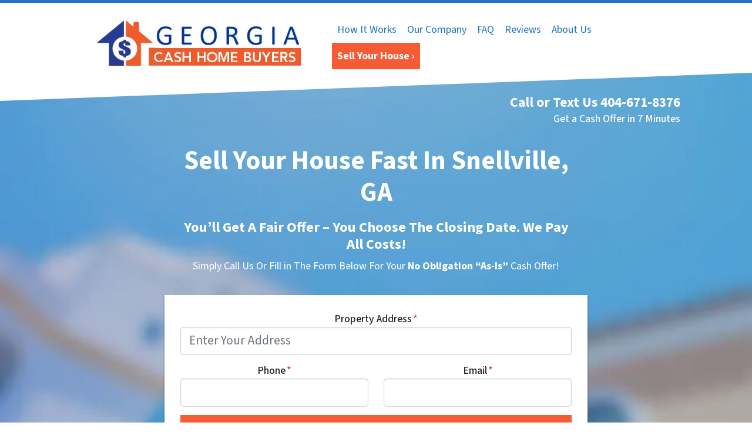

--- FILE ---
content_type: text/html; charset=UTF-8
request_url: https://www.webuyanyhouseatlanta.com/we-buy-houses-in-snellville-ga/
body_size: 31684
content:

<!doctype html>
<html lang="en-US">
  <head>
  <meta charset="utf-8">
  <meta http-equiv="x-ua-compatible" content="ie=edge">
<script>
var gform;gform||(document.addEventListener("gform_main_scripts_loaded",function(){gform.scriptsLoaded=!0}),window.addEventListener("DOMContentLoaded",function(){gform.domLoaded=!0}),gform={domLoaded:!1,scriptsLoaded:!1,initializeOnLoaded:function(o){gform.domLoaded&&gform.scriptsLoaded?o():!gform.domLoaded&&gform.scriptsLoaded?window.addEventListener("DOMContentLoaded",o):document.addEventListener("gform_main_scripts_loaded",o)},hooks:{action:{},filter:{}},addAction:function(o,n,r,t){gform.addHook("action",o,n,r,t)},addFilter:function(o,n,r,t){gform.addHook("filter",o,n,r,t)},doAction:function(o){gform.doHook("action",o,arguments)},applyFilters:function(o){return gform.doHook("filter",o,arguments)},removeAction:function(o,n){gform.removeHook("action",o,n)},removeFilter:function(o,n,r){gform.removeHook("filter",o,n,r)},addHook:function(o,n,r,t,i){null==gform.hooks[o][n]&&(gform.hooks[o][n]=[]);var e=gform.hooks[o][n];null==i&&(i=n+"_"+e.length),gform.hooks[o][n].push({tag:i,callable:r,priority:t=null==t?10:t})},doHook:function(n,o,r){var t;if(r=Array.prototype.slice.call(r,1),null!=gform.hooks[n][o]&&((o=gform.hooks[n][o]).sort(function(o,n){return o.priority-n.priority}),o.forEach(function(o){"function"!=typeof(t=o.callable)&&(t=window[t]),"action"==n?t.apply(null,r):r[0]=t.apply(null,r)})),"filter"==n)return r[0]},removeHook:function(o,n,t,i){var r;null!=gform.hooks[o][n]&&(r=(r=gform.hooks[o][n]).filter(function(o,n,r){return!!(null!=i&&i!=o.tag||null!=t&&t!=o.priority)}),gform.hooks[o][n]=r)}});
</script>

  <meta name="viewport" content="width=device-width, initial-scale=1">
  <title>Sell Your House Fast in Snellville, GA &#x2d; [FAST CASH]</title>
	<style>img:is([sizes="auto" i], [sizes^="auto," i]) { contain-intrinsic-size: 3000px 1500px }</style>
	<script>
dataLayer = window.dataLayer || [];
dataLayer.push({"subDomain":"sabanhomebuyersseller2","template":"investor-seller-06","category":"seller","theme":"carrot-06","CSULabel":"Non-CSU","personalizedsite":"no"});
</script>
<!-- Google Tag Manager -->
<script>
function initializeTagManager(w,d,s,l,i){w[l]=w[l]||[];w[l].push({'gtm.start':
    new Date().getTime(),event:'gtm.js'});var f=d.getElementsByTagName(s)[0],
    j=d.createElement(s),dl=l!='dataLayer'?'&l='+l:'';j.defer=true;j.src=
    'https://www.googletagmanager.com/gtm.js?id='+i+dl;f.parentNode.insertBefore(j,f);
}

window.addEventListener('load', () => {
    const deferDuration = navigator.userAgent.toLowerCase().includes('moto g power (2022)') ? 10000 : 2000;
    setTimeout(() => {
        initializeTagManager(window,document,'script','dataLayer','GTM-WWPZRDH');
    }, deferDuration);
});
</script>
<!-- End Google Tag Manager --><!-- start fakequery --><script type="text/javascript">(()=>{"use strict";window.__loaded=window.__loaded||[];var e,o,a;e="shim.js",o="module:loaded",window.__loaded.push({module:`/app/themes/carrot/assets/scripts/${e}`,call:o,context:a});const t="CARROT_THEME_SHIM_Q",r="JQUERY_QUEUE",s={},n=(...e)=>(s[r]||(s[r]=[]),s[r].push(["INSTANTIATE",e]),n);n.extend=Object.assign,n._isFake=!0,["add","addBack","addClass","after","ajaxComplete","ajaxError","ajaxSend","ajaxStart","ajaxStop","ajaxSuccess","andSelf","animate","append","appendTo","attr","before","bind","blur","change","children","clearQueue","click","clone","closest","contents","contextmenu","css","data","dblclick","delay","delegate","dequeue","detach","die","each","empty","end","eq","error","fadeIn","fadeOut","fadeTo","fadeToggle","filter","find","finish","first","focus","focusin","focusout","get","has","hasClass","height","hide","hover","html","index","innerHeight","innerWidth","insertAfter","insertBefore","is","jQuery","keydown","keypress","keyup","last","live","load","map","mousedown","mouseenter","mouseleave","mousemove","mouseout","mouseover","mouseup","next","nextAll","nextUntil","not","off","offset","offsetParent","on","one","outerHeight","outerWidth","parent","parents","parentsUntil","position","prepend","prependTo","prev","prevAll","prevUntil","promise","prop","pushStack","queue","ready","remove","removeAttr","removeClass","removeData","removeProp","replaceAll","replaceWith","resize","scroll","scrollLeft","scrollTop","select","serialize","serializeArray","show","siblings","size","slice","slideDown","slideToggle","slideUp","stop","submit","text","toArray","toggle","toggleClass","trigger","triggerHandler","unbind","undelegate","unload","unwrap","val","width","wrap","wrapAll","wrapInner"].forEach((e=>{n[e]=function(...o){s[r]||(s[r]=[]),s[r].push(["INSTANCE_METHOD_CALL",e,...o])}})),s[r]||(s[r]=[]),window.jQuery||(window.jQuery=n),window[t]?window[t][r]||(window[t][r]=s[r]):window[t]=s,window[t][r]||(window[t][r]=[])})();</script><!-- end fakequery -->
<meta name="description" content="Need to sell your house fast in Snellville, GA? We buy houses in as little as 7 days." />
<meta property="og:image" content="https://image-cdn.carrot.com/uploads/sites/49659/2020/11/architecture-1845689_640BL23.jpg" />
<meta property="og:image:width" content="640" />
<meta property="og:image:height" content="426" />
<meta property="og:locale" content="en_US" />
<meta property="og:type" content="website" />
<meta property="og:title" content="Sell Your House Fast in Snellville, GA &#x2d; [FAST CASH]" />
<meta property="og:description" content="Need to sell your house fast in Snellville, GA? We buy houses in as little as 7 days." />
<meta property="og:url" content="https://www.webuyanyhouseatlanta.com/we-buy-houses-in-snellville-ga/" />
<meta property="og:site_name" content="We Buy Any House Atlanta" />
<meta name="twitter:card" content="summary_large_image" />
<meta name="twitter:title" content="Sell Your House Fast in Snellville, GA &#x2d; [FAST CASH]" />
<meta name="twitter:description" content="Need to sell your house fast in Snellville, GA? We buy houses in as little as 7 days." />
<meta name="twitter:image" content="https://image-cdn.carrot.com/uploads/sites/49659/2020/11/architecture-1845689_640BL23.jpg" />
<link rel="canonical" href="https://www.webuyanyhouseatlanta.com/we-buy-houses-in-snellville-ga/" />
<script type="application/ld+json">{"@context":"https://schema.org","@type":"BreadcrumbList","itemListElement":[{"@type":"ListItem","position":1,"item":{"@id":"https://www.webuyanyhouseatlanta.com/","name":"We Buy Houses in Georgia | Sell My House Fast Georgia"}},{"@type":"ListItem","position":2,"item":{"@id":"https://www.webuyanyhouseatlanta.com/we-buy-houses-in-snellville-ga/","name":"Sell Your House Fast in Snellville, GA &#x2d; [FAST CASH]"}}]}</script>
<meta name="google-site-verification" content="muswndCAtmGYkCtC5rwbgp13XFxKyo7zQtQ76Je2dhs" />
<meta name="msvalidate.01" content="56B035F3AC87CA0E88F5F3E64744FB4E" />
<meta name="yandex-verification" content="19e9a161787dcbf5" />
<meta name="p:domain_verify" content="2530ccb95f42794a8479273200e76f44" />

<link rel='dns-prefetch' href='//carrot.com' />
<link rel='dns-prefetch' href='//cdn.carrot.com' />
<link rel='dns-prefetch' href='//www.webuyanyhouseatlanta.com' />
<link rel='dns-prefetch' href='//image-cdn.carrot.com' />
<link rel="preload" href="https://cdn.carrot.com/fonts/source-sans-pro/v21/variable.woff2" as="font" crossorigin>
<link rel="dns-prefetch" href="//www.google-analytics.com">
<script>(function(p,u,s,h){p.botId = "7waQBX";s=u.createElement('script');s.type='text/javascript';s.id="bot-widget-script";s.src='https://app.conversiobot.com/lib/js/gadget.js';s.setAttribute('bid',"7waQBX");h=u.getElementsByTagName('script')[0];h.parentNode.insertBefore(s,h);})(window,document);</script><script type="text/javascript" id="DO-NOT-REMOVE-REI-Analytics" src="[data-uri]"></script>
<script>
    window.dataLayer = window.dataLayer || [];
    window.addEventListener('load', () => {
        const delay = navigator.userAgent.toLowerCase().includes('moto g power (2022)') ? 10000 : 2000;
        (function (c,a,r,o,t) {c[r]=c[r]||[];c.gtag=c.gtag||function(){c[r].push(arguments)};gtag('js',new Date());gtag('config', t);
        c.setTimeout(() => {var f=a.getElementsByTagName(o)[0];var s=a.createElement(o);s.defer=true;
        s.src=`https://www.googletagmanager.com/gtag/js?id=${t}`;f.parentNode.insertBefore(s,f);},delay);
        })(window,document,'dataLayer','script','G-86JHFQYS6Q')
    })
</script>
<link rel="stylesheet" href="/app/mu-plugins/Editor/dist/assets/formStyle-DMuCAtEy.css"><link rel="stylesheet" href="/app/mu-plugins/Editor/dist/assets/testimonialStyle-Cbp7rxav.css"><style id='outermost-icon-block-style-inline-css'>
.wp-block-outermost-icon-block{display:flex;line-height:0}.wp-block-outermost-icon-block.has-border-color{border:none}.wp-block-outermost-icon-block .has-icon-color svg,.wp-block-outermost-icon-block.has-icon-color svg{color:currentColor}.wp-block-outermost-icon-block .has-icon-color:not(.has-no-icon-fill-color) svg,.wp-block-outermost-icon-block.has-icon-color:not(.has-no-icon-fill-color) svg{fill:currentColor}.wp-block-outermost-icon-block .icon-container{box-sizing:border-box}.wp-block-outermost-icon-block a,.wp-block-outermost-icon-block svg{height:100%;transition:transform .1s ease-in-out;width:100%}.wp-block-outermost-icon-block a:hover{transform:scale(1.1)}.wp-block-outermost-icon-block svg{transform:rotate(var(--outermost--icon-block--transform-rotate,0deg)) scaleX(var(--outermost--icon-block--transform-scale-x,1)) scaleY(var(--outermost--icon-block--transform-scale-y,1))}.wp-block-outermost-icon-block .rotate-90,.wp-block-outermost-icon-block.rotate-90{--outermost--icon-block--transform-rotate:90deg}.wp-block-outermost-icon-block .rotate-180,.wp-block-outermost-icon-block.rotate-180{--outermost--icon-block--transform-rotate:180deg}.wp-block-outermost-icon-block .rotate-270,.wp-block-outermost-icon-block.rotate-270{--outermost--icon-block--transform-rotate:270deg}.wp-block-outermost-icon-block .flip-horizontal,.wp-block-outermost-icon-block.flip-horizontal{--outermost--icon-block--transform-scale-x:-1}.wp-block-outermost-icon-block .flip-vertical,.wp-block-outermost-icon-block.flip-vertical{--outermost--icon-block--transform-scale-y:-1}.wp-block-outermost-icon-block .flip-vertical.flip-horizontal,.wp-block-outermost-icon-block.flip-vertical.flip-horizontal{--outermost--icon-block--transform-scale-x:-1;--outermost--icon-block--transform-scale-y:-1}

</style>
<link rel="stylesheet" href="/app/mu-plugins/Editor/dist/assets/src/styles/core/image/img-gray-DWr6Di1r.css"><link rel="stylesheet" href="/app/mu-plugins/Editor/dist/assets/src/styles/core/image/img-shadow-aBo2A0Iv.css"><style id='global-styles-inline-css'>
:root{--wp--preset--aspect-ratio--square: 1;--wp--preset--aspect-ratio--4-3: 4/3;--wp--preset--aspect-ratio--3-4: 3/4;--wp--preset--aspect-ratio--3-2: 3/2;--wp--preset--aspect-ratio--2-3: 2/3;--wp--preset--aspect-ratio--16-9: 16/9;--wp--preset--aspect-ratio--9-16: 9/16;--wp--preset--color--black: #212529;--wp--preset--color--cyan-bluish-gray: #abb8c3;--wp--preset--color--white: #fff;--wp--preset--color--pale-pink: #f78da7;--wp--preset--color--vivid-red: #cf2e2e;--wp--preset--color--luminous-vivid-orange: #ff6900;--wp--preset--color--luminous-vivid-amber: #fcb900;--wp--preset--color--light-green-cyan: #7bdcb5;--wp--preset--color--vivid-green-cyan: #00d084;--wp--preset--color--pale-cyan-blue: #8ed1fc;--wp--preset--color--vivid-cyan-blue: #0693e3;--wp--preset--color--vivid-purple: #9b51e0;--wp--preset--color--gray-300: #dee2e6;--wp--preset--color--gray-100: #f7f7f9;--wp--preset--color--c-brand-primary: #1f74bf;--wp--preset--color--c-brand-primary-lighter: #499ae1;--wp--preset--color--c-brand-primary-darker: #144c7d;--wp--preset--color--c-link: #dd3333;--wp--preset--color--c-link-lighter: #e87575;--wp--preset--color--c-link-darker: #a81c1c;--wp--preset--color--c-button: #f55b34;--wp--preset--color--c-button-lighter: #f9967d;--wp--preset--color--c-button-darker: #d2330a;--wp--preset--color--c-secondary: #4774AF;--wp--preset--color--c-secondary-lighter: #dce7f5;--wp--preset--color--c-secondary-dark: #204170;--wp--preset--color--c-secondary-darker: #0d1a2d;--wp--preset--gradient--vivid-cyan-blue-to-vivid-purple: linear-gradient(135deg,rgba(6,147,227,1) 0%,rgb(155,81,224) 100%);--wp--preset--gradient--light-green-cyan-to-vivid-green-cyan: linear-gradient(135deg,rgb(122,220,180) 0%,rgb(0,208,130) 100%);--wp--preset--gradient--luminous-vivid-amber-to-luminous-vivid-orange: linear-gradient(135deg,rgba(252,185,0,1) 0%,rgba(255,105,0,1) 100%);--wp--preset--gradient--luminous-vivid-orange-to-vivid-red: linear-gradient(135deg,rgba(255,105,0,1) 0%,rgb(207,46,46) 100%);--wp--preset--gradient--very-light-gray-to-cyan-bluish-gray: linear-gradient(135deg,rgb(238,238,238) 0%,rgb(169,184,195) 100%);--wp--preset--gradient--cool-to-warm-spectrum: linear-gradient(135deg,rgb(74,234,220) 0%,rgb(151,120,209) 20%,rgb(207,42,186) 40%,rgb(238,44,130) 60%,rgb(251,105,98) 80%,rgb(254,248,76) 100%);--wp--preset--gradient--blush-light-purple: linear-gradient(135deg,rgb(255,206,236) 0%,rgb(152,150,240) 100%);--wp--preset--gradient--blush-bordeaux: linear-gradient(135deg,rgb(254,205,165) 0%,rgb(254,45,45) 50%,rgb(107,0,62) 100%);--wp--preset--gradient--luminous-dusk: linear-gradient(135deg,rgb(255,203,112) 0%,rgb(199,81,192) 50%,rgb(65,88,208) 100%);--wp--preset--gradient--pale-ocean: linear-gradient(135deg,rgb(255,245,203) 0%,rgb(182,227,212) 50%,rgb(51,167,181) 100%);--wp--preset--gradient--electric-grass: linear-gradient(135deg,rgb(202,248,128) 0%,rgb(113,206,126) 100%);--wp--preset--gradient--midnight: linear-gradient(135deg,rgb(2,3,129) 0%,rgb(40,116,252) 100%);--wp--preset--font-size--small: 12px;--wp--preset--font-size--medium: 20px;--wp--preset--font-size--large: 24px;--wp--preset--font-size--x-large: 42px;--wp--preset--font-size--normal: 16px;--wp--preset--font-size--larger: 36px;--wp--preset--font-size--huge: max(23.61px,min(4.03vw,40px));--wp--preset--spacing--20: 0.44rem;--wp--preset--spacing--30: 0.67rem;--wp--preset--spacing--40: 1rem;--wp--preset--spacing--50: 1.5rem;--wp--preset--spacing--60: 2.25rem;--wp--preset--spacing--70: 3.38rem;--wp--preset--spacing--80: 5.06rem;--wp--preset--shadow--natural: 6px 6px 9px rgba(0, 0, 0, 0.2);--wp--preset--shadow--deep: 12px 12px 50px rgba(0, 0, 0, 0.4);--wp--preset--shadow--sharp: 6px 6px 0px rgba(0, 0, 0, 0.2);--wp--preset--shadow--outlined: 6px 6px 0px -3px rgba(255, 255, 255, 1), 6px 6px rgba(0, 0, 0, 1);--wp--preset--shadow--crisp: 6px 6px 0px rgba(0, 0, 0, 1);}:root :where(.is-layout-flow) > :first-child{margin-block-start: 0;}:root :where(.is-layout-flow) > :last-child{margin-block-end: 0;}:root :where(.is-layout-flow) > *{margin-block-start: 24px;margin-block-end: 0;}:root :where(.is-layout-constrained) > :first-child{margin-block-start: 0;}:root :where(.is-layout-constrained) > :last-child{margin-block-end: 0;}:root :where(.is-layout-constrained) > *{margin-block-start: 24px;margin-block-end: 0;}:root :where(.is-layout-flex){gap: 24px;}:root :where(.is-layout-grid){gap: 24px;}body .is-layout-flex{display: flex;}.is-layout-flex{flex-wrap: wrap;align-items: center;}.is-layout-flex > :is(*, div){margin: 0;}body .is-layout-grid{display: grid;}.is-layout-grid > :is(*, div){margin: 0;}.has-black-color{color: var(--wp--preset--color--black) !important;}.has-cyan-bluish-gray-color{color: var(--wp--preset--color--cyan-bluish-gray) !important;}.has-white-color{color: var(--wp--preset--color--white) !important;}.has-pale-pink-color{color: var(--wp--preset--color--pale-pink) !important;}.has-vivid-red-color{color: var(--wp--preset--color--vivid-red) !important;}.has-luminous-vivid-orange-color{color: var(--wp--preset--color--luminous-vivid-orange) !important;}.has-luminous-vivid-amber-color{color: var(--wp--preset--color--luminous-vivid-amber) !important;}.has-light-green-cyan-color{color: var(--wp--preset--color--light-green-cyan) !important;}.has-vivid-green-cyan-color{color: var(--wp--preset--color--vivid-green-cyan) !important;}.has-pale-cyan-blue-color{color: var(--wp--preset--color--pale-cyan-blue) !important;}.has-vivid-cyan-blue-color{color: var(--wp--preset--color--vivid-cyan-blue) !important;}.has-vivid-purple-color{color: var(--wp--preset--color--vivid-purple) !important;}.has-gray-300-color{color: var(--wp--preset--color--gray-300) !important;}.has-gray-100-color{color: var(--wp--preset--color--gray-100) !important;}.has-c-brand-primary-color{color: var(--wp--preset--color--c-brand-primary) !important;}.has-c-brand-primary-lighter-color{color: var(--wp--preset--color--c-brand-primary-lighter) !important;}.has-c-brand-primary-darker-color{color: var(--wp--preset--color--c-brand-primary-darker) !important;}.has-c-link-color{color: var(--wp--preset--color--c-link) !important;}.has-c-link-lighter-color{color: var(--wp--preset--color--c-link-lighter) !important;}.has-c-link-darker-color{color: var(--wp--preset--color--c-link-darker) !important;}.has-c-button-color{color: var(--wp--preset--color--c-button) !important;}.has-c-button-lighter-color{color: var(--wp--preset--color--c-button-lighter) !important;}.has-c-button-darker-color{color: var(--wp--preset--color--c-button-darker) !important;}.has-c-secondary-color{color: var(--wp--preset--color--c-secondary) !important;}.has-c-secondary-lighter-color{color: var(--wp--preset--color--c-secondary-lighter) !important;}.has-c-secondary-dark-color{color: var(--wp--preset--color--c-secondary-dark) !important;}.has-c-secondary-darker-color{color: var(--wp--preset--color--c-secondary-darker) !important;}.has-black-background-color{background-color: var(--wp--preset--color--black) !important;}.has-cyan-bluish-gray-background-color{background-color: var(--wp--preset--color--cyan-bluish-gray) !important;}.has-white-background-color{background-color: var(--wp--preset--color--white) !important;}.has-pale-pink-background-color{background-color: var(--wp--preset--color--pale-pink) !important;}.has-vivid-red-background-color{background-color: var(--wp--preset--color--vivid-red) !important;}.has-luminous-vivid-orange-background-color{background-color: var(--wp--preset--color--luminous-vivid-orange) !important;}.has-luminous-vivid-amber-background-color{background-color: var(--wp--preset--color--luminous-vivid-amber) !important;}.has-light-green-cyan-background-color{background-color: var(--wp--preset--color--light-green-cyan) !important;}.has-vivid-green-cyan-background-color{background-color: var(--wp--preset--color--vivid-green-cyan) !important;}.has-pale-cyan-blue-background-color{background-color: var(--wp--preset--color--pale-cyan-blue) !important;}.has-vivid-cyan-blue-background-color{background-color: var(--wp--preset--color--vivid-cyan-blue) !important;}.has-vivid-purple-background-color{background-color: var(--wp--preset--color--vivid-purple) !important;}.has-gray-300-background-color{background-color: var(--wp--preset--color--gray-300) !important;}.has-gray-100-background-color{background-color: var(--wp--preset--color--gray-100) !important;}.has-c-brand-primary-background-color{background-color: var(--wp--preset--color--c-brand-primary) !important;}.has-c-brand-primary-lighter-background-color{background-color: var(--wp--preset--color--c-brand-primary-lighter) !important;}.has-c-brand-primary-darker-background-color{background-color: var(--wp--preset--color--c-brand-primary-darker) !important;}.has-c-link-background-color{background-color: var(--wp--preset--color--c-link) !important;}.has-c-link-lighter-background-color{background-color: var(--wp--preset--color--c-link-lighter) !important;}.has-c-link-darker-background-color{background-color: var(--wp--preset--color--c-link-darker) !important;}.has-c-button-background-color{background-color: var(--wp--preset--color--c-button) !important;}.has-c-button-lighter-background-color{background-color: var(--wp--preset--color--c-button-lighter) !important;}.has-c-button-darker-background-color{background-color: var(--wp--preset--color--c-button-darker) !important;}.has-c-secondary-background-color{background-color: var(--wp--preset--color--c-secondary) !important;}.has-c-secondary-lighter-background-color{background-color: var(--wp--preset--color--c-secondary-lighter) !important;}.has-c-secondary-dark-background-color{background-color: var(--wp--preset--color--c-secondary-dark) !important;}.has-c-secondary-darker-background-color{background-color: var(--wp--preset--color--c-secondary-darker) !important;}.has-black-border-color{border-color: var(--wp--preset--color--black) !important;}.has-cyan-bluish-gray-border-color{border-color: var(--wp--preset--color--cyan-bluish-gray) !important;}.has-white-border-color{border-color: var(--wp--preset--color--white) !important;}.has-pale-pink-border-color{border-color: var(--wp--preset--color--pale-pink) !important;}.has-vivid-red-border-color{border-color: var(--wp--preset--color--vivid-red) !important;}.has-luminous-vivid-orange-border-color{border-color: var(--wp--preset--color--luminous-vivid-orange) !important;}.has-luminous-vivid-amber-border-color{border-color: var(--wp--preset--color--luminous-vivid-amber) !important;}.has-light-green-cyan-border-color{border-color: var(--wp--preset--color--light-green-cyan) !important;}.has-vivid-green-cyan-border-color{border-color: var(--wp--preset--color--vivid-green-cyan) !important;}.has-pale-cyan-blue-border-color{border-color: var(--wp--preset--color--pale-cyan-blue) !important;}.has-vivid-cyan-blue-border-color{border-color: var(--wp--preset--color--vivid-cyan-blue) !important;}.has-vivid-purple-border-color{border-color: var(--wp--preset--color--vivid-purple) !important;}.has-gray-300-border-color{border-color: var(--wp--preset--color--gray-300) !important;}.has-gray-100-border-color{border-color: var(--wp--preset--color--gray-100) !important;}.has-c-brand-primary-border-color{border-color: var(--wp--preset--color--c-brand-primary) !important;}.has-c-brand-primary-lighter-border-color{border-color: var(--wp--preset--color--c-brand-primary-lighter) !important;}.has-c-brand-primary-darker-border-color{border-color: var(--wp--preset--color--c-brand-primary-darker) !important;}.has-c-link-border-color{border-color: var(--wp--preset--color--c-link) !important;}.has-c-link-lighter-border-color{border-color: var(--wp--preset--color--c-link-lighter) !important;}.has-c-link-darker-border-color{border-color: var(--wp--preset--color--c-link-darker) !important;}.has-c-button-border-color{border-color: var(--wp--preset--color--c-button) !important;}.has-c-button-lighter-border-color{border-color: var(--wp--preset--color--c-button-lighter) !important;}.has-c-button-darker-border-color{border-color: var(--wp--preset--color--c-button-darker) !important;}.has-c-secondary-border-color{border-color: var(--wp--preset--color--c-secondary) !important;}.has-c-secondary-lighter-border-color{border-color: var(--wp--preset--color--c-secondary-lighter) !important;}.has-c-secondary-dark-border-color{border-color: var(--wp--preset--color--c-secondary-dark) !important;}.has-c-secondary-darker-border-color{border-color: var(--wp--preset--color--c-secondary-darker) !important;}.has-vivid-cyan-blue-to-vivid-purple-gradient-background{background: var(--wp--preset--gradient--vivid-cyan-blue-to-vivid-purple) !important;}.has-light-green-cyan-to-vivid-green-cyan-gradient-background{background: var(--wp--preset--gradient--light-green-cyan-to-vivid-green-cyan) !important;}.has-luminous-vivid-amber-to-luminous-vivid-orange-gradient-background{background: var(--wp--preset--gradient--luminous-vivid-amber-to-luminous-vivid-orange) !important;}.has-luminous-vivid-orange-to-vivid-red-gradient-background{background: var(--wp--preset--gradient--luminous-vivid-orange-to-vivid-red) !important;}.has-very-light-gray-to-cyan-bluish-gray-gradient-background{background: var(--wp--preset--gradient--very-light-gray-to-cyan-bluish-gray) !important;}.has-cool-to-warm-spectrum-gradient-background{background: var(--wp--preset--gradient--cool-to-warm-spectrum) !important;}.has-blush-light-purple-gradient-background{background: var(--wp--preset--gradient--blush-light-purple) !important;}.has-blush-bordeaux-gradient-background{background: var(--wp--preset--gradient--blush-bordeaux) !important;}.has-luminous-dusk-gradient-background{background: var(--wp--preset--gradient--luminous-dusk) !important;}.has-pale-ocean-gradient-background{background: var(--wp--preset--gradient--pale-ocean) !important;}.has-electric-grass-gradient-background{background: var(--wp--preset--gradient--electric-grass) !important;}.has-midnight-gradient-background{background: var(--wp--preset--gradient--midnight) !important;}.has-small-font-size{font-size: var(--wp--preset--font-size--small) !important;}.has-medium-font-size{font-size: var(--wp--preset--font-size--medium) !important;}.has-large-font-size{font-size: var(--wp--preset--font-size--large) !important;}.has-x-large-font-size{font-size: var(--wp--preset--font-size--x-large) !important;}.has-normal-font-size{font-size: var(--wp--preset--font-size--normal) !important;}.has-larger-font-size{font-size: var(--wp--preset--font-size--larger) !important;}.has-huge-font-size{font-size: var(--wp--preset--font-size--huge) !important;}
:root :where(.wp-block-pullquote){font-size: 1.5em;line-height: 1.6;}
</style>
<link rel="stylesheet" href="https://cdn.carrot.com/artifacts/281d754218b6a44dc8d0a978082536524da09b08/app/themes/carrot/dist/css/main.c87ffe.css"><link rel="stylesheet" href="/app/mu-plugins/Editor/dist/assets/filtersRemoveMarginStyle-DaCVUGgC.css"><link rel="stylesheet" href="https://cdn.carrot.com/artifacts/281d754218b6a44dc8d0a978082536524da09b08/app/themes/carrot-06/dist/css/main-06.5fde61.css">
<style>
:root {
  --body-color: #373a3c;
  --font-primary: 'Source Sans Pro',-apple-system,BlinkMacSystemFont,"Segoe UI",Roboto,Oxygen-Sans,Ubuntu,Cantarell,"Helvetica Neue",sans-serif;
  --font-headings: 'Source Sans Pro',-apple-system,BlinkMacSystemFont,"Segoe UI",Roboto,Oxygen-Sans,Ubuntu,Cantarell,"Helvetica Neue",sans-serif;
  --color-brand-primary: #1f74bf;
  --color-brand-primary-hover: #185993;
  --color-brand-primary-lighter: #499ae1;
  --color-brand-primary-darker: #144c7d;
  --color-brand-primary-islight: #1f74bf;
  --color-brand-primary-isdark: #e4e4e4;
  --color-brand-secondary: #4774AF;
  --color-brand-secondary-lighter: #dce7f5;
  --color-brand-secondary-dark: #204170;
  --color-brand-secondary-darker: #0d1a2d;
  --color-link: #dd3333;
  --color-link-hover: #bd2020;
  --color-link-lighter: #e87575;
  --color-link-darker: #a81c1c;
  --color-button: #f55b34;
  --color-button-hover: #ea390c;
  --color-button-lighter: #f9967d;
  --color-button-darker: #d2330a;
  --color-text-on-black: #fff;
  --color-text-on-white: #1d1d1d;
  --color-text-on-light-gray: #1d1d1d;
  --color-text-on-lightest-gray: #1d1d1d;
  --color-text-on-primary: #ffffff;
  --color-text-on-primary-darker: #ffffff;
  --color-text-on-primary-lighter: #1d1d1d;
  --color-text-on-secondary: #ffffff;
  --color-text-on-secondary-dark: #ffffff;
  --color-text-on-secondary-darker: #ffffff;
  --color-text-on-secondary-lighter: #1d1d1d;
  --color-text-on-link: #ffffff;
  --color-text-on-link-darker: #ffffff;
  --color-text-on-link-lighter: #1d1d1d;
  --color-text-on-button: #ffffff;
  --color-text-on-button-darker: #ffffff;
  --color-text-on-button-lighter: #1d1d1d;
}

@font-face {
  font-family: 'Source Sans Pro';
  font-style: normal;
  font-weight: 400 700;
  font-display: swap;
  src: url('https://cdn.carrot.com/fonts/source-sans-pro/v21/variable.woff2') format('woff2');
}
</style>

<script src="https://unpkg.com/jquery@3.7.0/dist/jquery.min.js"></script><script src="https://www.webuyanyhouseatlanta.com/wp-includes/js/dist/dom-ready.min.js?ver=f77871ff7694fffea381"></script><script src="https://cdn.carrot.com/artifacts/281d754218b6a44dc8d0a978082536524da09b08/app/themes/carrot/dist/js/support.b43fea.js"></script><script>
jQuery($ => $()?.utmz?.({"domainName":false}))
</script><script src="https://cdn.carrot.com/artifacts/281d754218b6a44dc8d0a978082536524da09b08/app/themes/carrot/dist/js/main.a9477e.js"></script><script type="module" src="/app/mu-plugins/Editor/dist/assets/formScript-D2IrI3SA.js"></script><script id="gform_gravityforms-js-extra">
var gf_global = {"gf_currency_config":{"name":"U.S. Dollar","symbol_left":"$","symbol_right":"","symbol_padding":"","thousand_separator":",","decimal_separator":".","decimals":2,"code":"USD"},"base_url":"https:\/\/www.webuyanyhouseatlanta.com\/app\/mu-plugins\/gravityforms","number_formats":[],"spinnerUrl":"https:\/\/www.webuyanyhouseatlanta.com\/app\/mu-plugins\/gravityforms\/images\/spinner.svg","version_hash":"eb2980c490a5b146b4f7c8d359c4a507","strings":{"newRowAdded":"New row added.","rowRemoved":"Row removed","formSaved":"The form has been saved.  The content contains the link to return and complete the form."}};
var gform_i18n = {"datepicker":{"days":{"monday":"Mo","tuesday":"Tu","wednesday":"We","thursday":"Th","friday":"Fr","saturday":"Sa","sunday":"Su"},"months":{"january":"January","february":"February","march":"March","april":"April","may":"May","june":"June","july":"July","august":"August","september":"September","october":"October","november":"November","december":"December"},"firstDay":1,"iconText":"Select date"}};
var gf_legacy_multi = {"1":"1"};
var gform_gravityforms = {"strings":{"invalid_file_extension":"This type of file is not allowed. Must be one of the following:","delete_file":"Delete this file","in_progress":"in progress","file_exceeds_limit":"File exceeds size limit","illegal_extension":"This type of file is not allowed.","max_reached":"Maximum number of files reached","unknown_error":"There was a problem while saving the file on the server","currently_uploading":"Please wait for the uploading to complete","cancel":"Cancel","cancel_upload":"Cancel this upload","cancelled":"Cancelled"},"vars":{"images_url":"https:\/\/www.webuyanyhouseatlanta.com\/app\/mu-plugins\/gravityforms\/images"}};
</script>
<script id="gform_gravityforms-js-before">

</script>
<script defer='defer' src="https://www.webuyanyhouseatlanta.com/app/mu-plugins/gravityforms/assets/js/dist/utils.min.js?ver=1329f9a0886f2ff3fb51c6f17277eb75"></script>  <script type="application/ld+json">{"@context": "https://schema.org", "@type": "WebSite", "url": "https://www.webuyanyhouseatlanta.com/", "name": "We Buy Any House Atlanta"}</script>
<style type='text/css' id='hl-custom-background-css'></style><style id="block-visibility-frontend-inline-css">/* Front-end Styles */
@media (max-width: 669px) {
  .hide-on-mobile {
    display: none !important;
  }
}

@media (min-width: 670px) and (max-width: 1023px) {
  .hide-on-tablet {
    display: none !important;
  }
}

@media (min-width: 1024px) {
  .hide-on-desktop {
    display: none !important;
  }
}
</style><link rel="apple-touch-icon" type="image/png" sizes="180x180" href="https://image-cdn.carrot.com/[base64]">
<link rel="icon" type="image/png" sizes="16x16" href="https://image-cdn.carrot.com/[base64]">
<link rel="icon" type="image/png" sizes="32x32" href="https://image-cdn.carrot.com/[base64]">
<link rel="icon" type="image/png" sizes="48x48" href="https://image-cdn.carrot.com/[base64]">
<link rel="icon" type="image/png" sizes="96x96" href="https://image-cdn.carrot.com/[base64]">
<link rel="icon" type="image/png" sizes="192x192" href="https://image-cdn.carrot.com/[base64]">
    <style>
      .gform_wrapper.gravity-theme fieldset.autocomplete-us:not(.gfield_error) .ginput_container_address > span:not(.address_line_1),
      .gform_wrapper.gravity-theme fieldset.autocomplete-us:not(.gfield_error) span.address_line_1 label,
      li.autocomplete-us:not(.gfield_error) .ginput_container_address span:not(.address_line_1),
      li.autocomplete-us:not(.gfield_error) .ginput_container_address span.address_line_1 label {
        display: none;
      }
    </style>
    <noscript>
        <style>
          .gform_wrapper.gravity-theme fieldset.autocomplete-us:not(.gfield_error) .ginput_container_address > span:not(.address_line_1),
          .gform_wrapper.gravity-theme fieldset.autocomplete-us span.address_line_1 label,
          li.autocomplete-us:not(.gfield_error) .ginput_container_address span:not(.address_line_1),
          li.autocomplete-us:not(.gfield_error) .ginput_container_address span.address_line_1 label {
            display: block;
          }
        </style>
    </noscript>
      
      <style type='text/css' id='hl-head-css'>.content-wrap {
      background: #ffffff;
    }

     .credibility-block,
     .hero + .credibility-block {
      background: transparent;
    }

     .banner, body.custom-background .content-wrap, body.lead-bg-full .content-wrap {
      background: transparent;
    }

     .banner .brand .brand-text > * {
      color: #1d1d1d;
    }

     .brand-logo {
      color: #1f74bf
    }

     .brand-text {
      color: #1d1d1d;
    }

     .navbar-toggler {
      color: #1d1d1d;
    }

    body:not(.mce-content-body):not(.wp-admin) {
      border-top: solid 5px #1f74bf;
      color: #1d1d1d
    }

    .dropdown-item.active,
    .dropdown-item:active {
      background-color: #1f74bf;
      color: #fff !important;
    }

    .content h2, .credibility-block-header, .editor-styles-wrapper h2, .gravity-theme .gsection_title {
      color: #1f74bf;
    }

     .banner .list-social svg {
      fill: #1f74bf;
    }

     #menu-main-navigation > .menu-item a:hover,  #top-menu-banner .hl-top-menu a:hover {
      color: #185993;
    }

     .blockquote:before,
     blockquote:before {
      color: #1f74bf;
      font-family: sans-serif;
    }

     blockquote,  blockquote em {
      color: #1d1d1d;
    }

     blockquote footer {
      text-align: right;
      color: #505050;
      font-size: 80%;
    }

     a:hover,
     a:active,
     a:focus {
      color: #bd2020;
      text-decoration: none;
    }

     .btn-primary,
     .btn-primary:visited,
     .gform_button,
     input[type='submit']:not(.components-button),
     .banner .nav-top .button a {
      background-color: #f55b34;
      border-color: #ea390c;      
    }

     .btn-primary:not(:disabled):not(.disabled):active, input[type='submit']:not(:disabled):not(.disabled):active, .gform_button:not(:disabled):not(.disabled):active, .banner .nav-top .button a:not(:disabled):not(.disabled):active, .btn-primary:not(:disabled):not(.disabled).active, input[type='submit']:not(:disabled):not(.disabled).active, .gform_button:not(:disabled):not(.disabled).active, .banner .nav-top .button a:not(:disabled):not(.disabled).active, .show > .btn-primary.dropdown-toggle, .show > input.dropdown-toggle[type='submit'], .show > .dropdown-toggle.gform_button, .banner .nav-top .button .show > a.dropdown-toggle,
     .btn-primary:hover,
     .btn-primary:focus,
     .btn-primary:active,
     .btn-primary:active:focus,
     .gform_button:hover,
     .gform_button:focus,
     .gform_button:active,
     .gform_button:active:focus,
     input[type='submit']:not(.components-button):hover,
     input[type='submit']:not(.components-button):focus,
     input[type='submit']:not(.components-button):active,
     input[type='submit']:not(.components-button):active:focus,
     .banner .nav-top .button a:hover,
     .banner .nav-top .button a:focus,
     .banner .nav-top .button a:active,
     .banner .nav-top .button a:active:focus {
      background-color: #ea390c;
      border-color: #ea390c;
    }
#menu-main-navigation > .menu-item a,  #top-menu-banner .hl-top-menu a {
      color: #1f74bf;
    }
.widget_carrot_cta .bg-primary {
      background-image: linear-gradient(rgba(31,116,191,1) 50%, rgba(245,91,52,1) 100%);
      color: white !important;
    }

     .widget_carrot_cta .cta-btn {
      background: white;
      color: #1d1d1d !important;
      border-bottom: 2px solid #1d1d1d;
    }
footer.content-info {
  background-color: #113f67;
  color: #fff
}

footer.content-info a:not(.list-social-link),
footer.content-info a:not(.list-social-link):visited,
footer.content-info blockquote {
  color: #fff !important
}

footer.content-info a:not(.list-social-link):hover,
footer.content-info a:not(.list-social-link):active {
  color: #e2e2e2
}
#top-menu-banner .hl-telephone-container {
  color: #fff;
}
#top-menu-banner .hl-telephone-container:after {
  background: #1f74bf
}
#top-menu-banner .hl-triangle-poly-1 {
  fill: #1f74bf
}

 .hero .hl-triangle .hl-triangle-poly-1,
.content-info .hl-triangle .hl-triangle-poly-1 {
  fill: #ffffff;
}

 .widget.gform_widget > h3:after,
.content .gform_title:after,
.editor-styles-wrapper .gform_title:after {
  background-color: #1f74bf
}

.first-block-is-full-width-cover-hemlock .content-wrap:before {
  content: '';
  z-index: 10;
  height: 4vw;
  width: 100vw;
  left:50%;
  right:50%;
  margin: 0 -50vw;
  background: #ffffff;
  position: absolute;
  top:-1px;
  display: block;
  clip-path: polygon(0% 0%, 100% 0%, 0 100%);
}

.first-block-is-full-width-cover-hemlock .wp-block-cover-wrap:nth-of-type(1):after {
  content: '';
  z-index: 10;
  height: 4vw;
  width: 100%;
  left:0;
  right:0;
  background: #ffffff;
  position: absolute;
  bottom:-1px;
  display: block;
  clip-path: polygon(0% 100%, 100% 100%, 100% 0%);
}

body,
body.custom-background,
body.no-hero:not(.single-location):not(.no-content) .content-wrap,
body.no-hero.has-credbar .credibility-block,
body.single-location .entry-content > div {
  background-color: #ffffff;
}
:root {
      --hero-overlay-background: linear-gradient(-90deg, rgba(30,76,118,0.6), rgba(30,40,118,0.6));
    }</style>        <style id="wds-customizer-css">
      .banner .navbar-nav .btn-primary a{color:#fff !important;}
.banner .navbar-nav .btn-primary {background-color: var(--color-button);
    border-color: var(--color-button);}    </style>
  </head>
  <body class="wp-singular page page-id-9008 wp-embed-responsive wp-theme-carrot wp-child-theme-carrot-06 env-production we-buy-houses-in-snellville-ga logo-full has-hero no-credbar has-featured-image sitetype-seller">
    <!-- Google Tag Manager (noscript) -->
<noscript><iframe src="https://www.googletagmanager.com/ns.html?id=GTM-WWPZRDH"
height="0" width="0" style="display:none;visibility:hidden"></iframe></noscript>
<!-- End Google Tag Manager (noscript) -->    <div class="wrap">
      
<!-- Property Modal -->

<header class="container banner banner--isDefault">
  <div class="brand-container brand--main-logo brand--isLogoXl brand--logoHorizontal" itemscope itemtype="https://schema.org/Organization">
  <a class="brand" itemprop="url" href="https://www.webuyanyhouseatlanta.com/">
          <img itemprop="logo" class="brand-logo brand__logo" src="https://image-cdn.carrot.com/uploads/sites/49659/2023/03/Georgia_Cash_Home_Buyers-1.png" width="464" height="110" alt="We Buy Any House Atlanta">
                    <div class="brand-text sr-only">
      <b class="brand-name" itemprop="name">We Buy Any House Atlanta</b>
      <span class="tagline brand-tagline">Need To Sell Your House Fast? We Buy Houses!</span>
    </div>
  </a>
</div>    <nav id="top-menu-banner" class="hl-top-menu-container">
          <div class="hl-telephone-container">
        <div class="telephone-text">
          <span class="contact-phone-text">Call or Text Us</span>
          <span itemprop="telephone">
              <b>404-671-8376</b>
          </span>
        </div>
      </div>
        <div class="menu-header-navigation-container"><ul id="menu-header-navigation" class="hl-top-menu"><li id="menu-item-6605" class="menu-item menu-item-type-post_type menu-item-object-page menu-item-6605"><a href="https://www.webuyanyhouseatlanta.com/get-a-cash-offer-in-7-minutes/">Get a Cash Offer in 7 Minutes</a></li>
</ul></div>            <button type="button" class="navbar-toggler" data-toggle="collapse" data-target="#navPrimary">
      Menu&nbsp;▾
    </button>
      </nav>
      <nav class="navbar navbar-expand-md nav-primary">
    <div class="collapse navbar-collapse" id="navPrimary">
            <div class="menu-main-navigation-container"><ul id="menu-main-navigation" class="navbar-nav"><li  id="menu-item-10143" class="menu-item menu-item-type-post_type menu-item-object-page menu-item-10143 nav-item"><a title="How It Works" href="https://www.webuyanyhouseatlanta.com/how-do-i-sell-my-house-in-georgia/" class="nav-link">How It Works</a></li>
<li  id="menu-item-6089" class="menu-item menu-item-type-post_type menu-item-object-page menu-item-6089 nav-item"><a title="Our Company" href="https://www.webuyanyhouseatlanta.com/legitimate-house-buyers-in-atlanta-ga/" class="nav-link">Our Company</a></li>
<li  id="menu-item-6599" class="menu-item menu-item-type-post_type menu-item-object-page menu-item-6599 nav-item"><a title="FAQ" href="https://www.webuyanyhouseatlanta.com/faq/" class="nav-link">FAQ</a></li>
<li  id="menu-item-6090" class="menu-item menu-item-type-post_type menu-item-object-page menu-item-6090 nav-item"><a title="Reviews" href="https://www.webuyanyhouseatlanta.com/testimonials/" class="nav-link">Reviews</a></li>
<li  id="menu-item-6600" class="menu-item menu-item-type-post_type menu-item-object-page menu-item-6600 nav-item"><a title="About Us" href="https://www.webuyanyhouseatlanta.com/about-us/" class="nav-link">About Us</a></li>
<li  id="menu-item-6091" class="btn-primary menu-item menu-item-type-post_type menu-item-object-page menu-item-6091 nav-item"><a title="Sell Your House ›" href="https://www.webuyanyhouseatlanta.com/sell-your-house/" class="nav-link"><strong>Sell Your House ›</strong></a></li>
</ul></div>    </div>
  </nav>
  </header>
    <section class="hero hero-layout-stacked">
              <picture class="hero-bg"><source media="(max-width: 320px)" srcset="https://image-cdn.carrot.com/[base64]"><source media="(max-width: 640px)" srcset="https://image-cdn.carrot.com/uploads/sites/49659/2020/11/architecture-1845689_640BL23.jpg"><img width="640" height="426" src="https://image-cdn.carrot.com/uploads/sites/49659/2020/11/architecture-1845689_640BL23.jpg" class="attachment-hero-section-bg size-hero-section-bg" alt="" decoding="async" fetchpriority="high" srcset="https://image-cdn.carrot.com/uploads/sites/49659/2020/11/architecture-1845689_640BL23.jpg 640w, https://image-cdn.carrot.com/uploads/sites/49659/2020/11/architecture-1845689_640BL23-300x200.jpg 300w" sizes="(max-width: 640px) 100vw, 640px" /></picture>            <svg viewBox="0 0 100 100" preserveAspectRatio="none" xmlns="http://www.w3.org/2000/svg" version="1.1" style="transform: translateY(-6%)" class="hl-triangle"> <polygon class="hl-triangle-poly-1" fill="#ffffff" points="100,6 100,0 0,0 0,6 0,100"/> </svg>  <nav id="top-menu-hero" class="hl-top-menu-container">
          <div class="hl-telephone-container">
        <div class="telephone-text">
          <span class="contact-phone-text">Call or Text Us</span>
          <span itemprop="telephone">
              <b>404-671-8376</b>
          </span>
        </div>
      </div>
        <div class="menu-header-navigation-container"><ul id="menu-header-navigation-1" class="hl-top-menu"><li id="menu-item-6606" class="menu-item menu-item-type-post_type menu-item-object-page menu-item-6605"><a href="https://www.webuyanyhouseatlanta.com/get-a-cash-offer-in-7-minutes/">Get a Cash Offer in 7 Minutes</a></li>
</ul></div>                    </nav>
        <div class="container">
        <div class="hero-content-container">
          <div class="hero-content">
            <h1 class="wp-block-heading">Sell Your House Fast In Snellville, GA</h1>
<h3 class="wp-block-heading"><strong>You&#8217;ll Get&nbsp;A Fair Offer&nbsp;&#8211; You Choose The Closing Date.&nbsp;We Pay All Costs!</strong></h3>
<p>Simply Call Us Or Fill in The Form Below For Your<strong>&nbsp;<em>No Obligation</em> <em>“As-Is” </em></strong>Cash Offer!</p>
<div class="wp-block-image hidden-phone">
<figure class="alignright size-large"><img src="https://image-cdn.carrot.com/uploads/arrow-for-buying.png" alt="Arrow point to get your cash offer" loading="eager"></figure>
</div>
          </div>
        </div>
                <div class="hero-form-container">
          <div class="hero-form">
                          
                <div class='gf_browser_unknown gform_wrapper gform_legacy_markup_wrapper gform-theme--no-framework' data-form-theme='legacy' data-form-index='0' id='gform_wrapper_1' ><div id='gf_1' class='gform_anchor' tabindex='-1'></div><form method='post' enctype='multipart/form-data' target='gform_ajax_frame_1' id='gform_1'  action='/we-buy-houses-in-snellville-ga/#gf_1' data-formid='1' novalidate>
                        <div class='gform-body gform_body'><ul id='gform_fields_1' class='gform_fields top_label form_sublabel_below description_below'><li id="field_1_4"  class="gfield gfield--type-address gfield_contains_required field_sublabel_below gfield--no-description field_description_below gfield_visibility_visible autocomplete-us"  data-field-class="autocomplete-us" data-js-reload="field_1_4"><label class='gfield_label gform-field-label gfield_label_before_complex'  >Property Address<span class="gfield_required"><span class="gfield_required gfield_required_asterisk">*</span></span></label>    
                    <div class='ginput_complex ginput_container has_street has_street2 has_city has_state has_zip has_country ginput_container_address gform-grid-row' id='input_1_4' >
                         <span class='ginput_full address_line_1 ginput_address_line_1 gform-grid-col' id='input_1_4_1_container' >
                                        <input type='text' name='input_4.1' id='input_1_4_1' value=''   placeholder='Enter Your Address' aria-required='true'    />
                                        <label for='input_1_4_1' id='input_1_4_1_label' class='gform-field-label gform-field-label--type-sub '>Street Address</label>
                                    </span><span class='ginput_full address_line_2 ginput_address_line_2 gform-grid-col' id='input_1_4_2_container' >
                                        <input type='text' name='input_4.2' id='input_1_4_2' value=''     aria-required='false'   />
                                        <label for='input_1_4_2' id='input_1_4_2_label' class='gform-field-label gform-field-label--type-sub '>Address Line 2</label>
                                    </span><span class='ginput_left address_city ginput_address_city gform-grid-col' id='input_1_4_3_container' >
                                    <input type='text' name='input_4.3' id='input_1_4_3' value=''    aria-required='true'    />
                                    <label for='input_1_4_3' id='input_1_4_3_label' class='gform-field-label gform-field-label--type-sub '>City</label>
                                 </span><span class='ginput_right address_state ginput_address_state gform-grid-col' id='input_1_4_4_container' >
                                        <select name='input_4.4' id='input_1_4_4'     aria-required='true'    ><option value='Alabama' selected='selected'>Alabama</option><option value='Alaska' >Alaska</option><option value='American Samoa' >American Samoa</option><option value='Arizona' >Arizona</option><option value='Arkansas' >Arkansas</option><option value='California' >California</option><option value='Colorado' >Colorado</option><option value='Connecticut' >Connecticut</option><option value='Delaware' >Delaware</option><option value='District of Columbia' >District of Columbia</option><option value='Florida' >Florida</option><option value='Georgia' >Georgia</option><option value='Guam' >Guam</option><option value='Hawaii' >Hawaii</option><option value='Idaho' >Idaho</option><option value='Illinois' >Illinois</option><option value='Indiana' >Indiana</option><option value='Iowa' >Iowa</option><option value='Kansas' >Kansas</option><option value='Kentucky' >Kentucky</option><option value='Louisiana' >Louisiana</option><option value='Maine' >Maine</option><option value='Maryland' >Maryland</option><option value='Massachusetts' >Massachusetts</option><option value='Michigan' >Michigan</option><option value='Minnesota' >Minnesota</option><option value='Mississippi' >Mississippi</option><option value='Missouri' >Missouri</option><option value='Montana' >Montana</option><option value='Nebraska' >Nebraska</option><option value='Nevada' >Nevada</option><option value='New Hampshire' >New Hampshire</option><option value='New Jersey' >New Jersey</option><option value='New Mexico' >New Mexico</option><option value='New York' >New York</option><option value='North Carolina' >North Carolina</option><option value='North Dakota' >North Dakota</option><option value='Northern Mariana Islands' >Northern Mariana Islands</option><option value='Ohio' >Ohio</option><option value='Oklahoma' >Oklahoma</option><option value='Oregon' >Oregon</option><option value='Pennsylvania' >Pennsylvania</option><option value='Puerto Rico' >Puerto Rico</option><option value='Rhode Island' >Rhode Island</option><option value='South Carolina' >South Carolina</option><option value='South Dakota' >South Dakota</option><option value='Tennessee' >Tennessee</option><option value='Texas' >Texas</option><option value='Utah' >Utah</option><option value='U.S. Virgin Islands' >U.S. Virgin Islands</option><option value='Vermont' >Vermont</option><option value='Virginia' >Virginia</option><option value='Washington' >Washington</option><option value='West Virginia' >West Virginia</option><option value='Wisconsin' >Wisconsin</option><option value='Wyoming' >Wyoming</option><option value='Armed Forces Americas' >Armed Forces Americas</option><option value='Armed Forces Europe' >Armed Forces Europe</option><option value='Armed Forces Pacific' >Armed Forces Pacific</option></select>
                                        <label for='input_1_4_4' id='input_1_4_4_label' class='gform-field-label gform-field-label--type-sub '>State</label>
                                      </span><span class='ginput_left address_zip ginput_address_zip gform-grid-col' id='input_1_4_5_container' >
                                    <input type='text' name='input_4.5' id='input_1_4_5' value=''    aria-required='true'    />
                                    <label for='input_1_4_5' id='input_1_4_5_label' class='gform-field-label gform-field-label--type-sub '>ZIP Code</label>
                                </span><input type='hidden' class='gform_hidden' name='input_4.6' id='input_1_4_6' value='United States' />
                    <div class='gf_clear gf_clear_complex'></div>
                </div></li><li id="field_1_2"  class="gfield gfield--type-text gf_left_half gfield_contains_required field_sublabel_below gfield--no-description field_description_below gfield_visibility_visible"  data-js-reload="field_1_2"><label class='gfield_label gform-field-label' for='input_1_2' >Phone<span class="gfield_required"><span class="gfield_required gfield_required_asterisk">*</span></span></label><div class='ginput_container ginput_container_text'><input name='input_2' id='input_1_2' type='text' value='' class='medium'     aria-required="true" aria-invalid="false"   /> </div></li><li id="field_1_3"  class="gfield gfield--type-email gf_right_half gfield_contains_required field_sublabel_below gfield--no-description field_description_below gfield_visibility_visible"  data-js-reload="field_1_3"><label class='gfield_label gform-field-label' for='input_1_3' >Email<span class="gfield_required"><span class="gfield_required gfield_required_asterisk">*</span></span></label><div class='ginput_container ginput_container_email'>
                            <input name='input_3' id='input_1_3' type='email' value='' class='medium'    aria-required="true" aria-invalid="false"  />
                        </div></li><li id="field_1_5"  class="gfield gfield--type-honeypot gform_validation_container field_sublabel_below gfield--has-description field_description_below gfield_visibility_visible"  data-js-reload="field_1_5"><label class='gfield_label gform-field-label' for='input_1_5' >Comments</label><div class='ginput_container'><input name='input_5' id='input_1_5' type='text' value='' autocomplete='new-password'/></div><div class='gfield_description' id='gfield_description_1_5'>This field is for validation purposes and should be left unchanged.</div></li></ul></div>
        <div class='gform_footer top_label'> <input type='submit' id='gform_submit_button_1' class='gform_button button' value='Get My Fair Cash Offer ››'  onclick='if(window["gf_submitting_1"]){return false;}  if( !jQuery("#gform_1")[0].checkValidity || jQuery("#gform_1")[0].checkValidity()){window["gf_submitting_1"]=true;}  ' onkeypress='if( event.keyCode == 13 ){ if(window["gf_submitting_1"]){return false;} if( !jQuery("#gform_1")[0].checkValidity || jQuery("#gform_1")[0].checkValidity()){window["gf_submitting_1"]=true;}  jQuery("#gform_1").trigger("submit",[true]); }' /> <input type='hidden' name='gform_ajax' value='form_id=1&amp;title=&amp;description=&amp;tabindex=0' />
            <input type='hidden' class='gform_hidden' name='is_submit_1' value='1' />
            <input type='hidden' class='gform_hidden' name='gform_submit' value='1' />
            
            <input type='hidden' class='gform_hidden' name='gform_unique_id' value='' />
            <input type='hidden' class='gform_hidden' name='state_1' value='WyJbXSIsIjU2MTVjN2VlOTYzMzE4OGM5YWIwOGM4MzBiODdkYmM5Il0=' />
            <input type='hidden' class='gform_hidden' name='gform_target_page_number_1' id='gform_target_page_number_1' value='0' />
            <input type='hidden' class='gform_hidden' name='gform_source_page_number_1' id='gform_source_page_number_1' value='1' />
            <input type='hidden' name='gform_field_values' value='' />
            
        </div>
                        <p style="display: none !important;"><label>&#916;<textarea name="ak_hp_textarea" cols="45" rows="8" maxlength="100"></textarea></label><input type="hidden" id="ak_js_1" name="ak_js" value="90"/><script>document.getElementById( "ak_js_1" ).setAttribute( "value", ( new Date() ).getTime() );</script></p></form>
                        </div>
		                <iframe style='display:none;width:0px;height:0px;' src='about:blank' name='gform_ajax_frame_1' id='gform_ajax_frame_1' title='This iframe contains the logic required to handle Ajax powered Carrot Forms.'></iframe>
		                <script>
gform.initializeOnLoaded( function() {gformInitSpinner( 1, 'https://www.webuyanyhouseatlanta.com/app/mu-plugins/gravityforms/images/spinner.svg', true );jQuery('#gform_ajax_frame_1').on('load',function(){var contents = jQuery(this).contents().find('*').html();var is_postback = contents.indexOf('GF_AJAX_POSTBACK') >= 0;if(!is_postback){return;}var form_content = jQuery(this).contents().find('#gform_wrapper_1');var is_confirmation = jQuery(this).contents().find('#gform_confirmation_wrapper_1').length > 0;var is_redirect = contents.indexOf('gformRedirect(){') >= 0;var is_form = form_content.length > 0 && ! is_redirect && ! is_confirmation;var mt = parseInt(jQuery('html').css('margin-top'), 10) + parseInt(jQuery('body').css('margin-top'), 10) + 100;if(is_form){jQuery('#gform_wrapper_1').html(form_content.html());if(form_content.hasClass('gform_validation_error')){jQuery('#gform_wrapper_1').addClass('gform_validation_error');} else {jQuery('#gform_wrapper_1').removeClass('gform_validation_error');}setTimeout( function() { /* delay the scroll by 50 milliseconds to fix a bug in chrome */ jQuery(document).scrollTop(jQuery('#gform_wrapper_1').offset().top - mt); }, 50 );if(window['gformInitDatepicker']) {gformInitDatepicker();}if(window['gformInitPriceFields']) {gformInitPriceFields();}var current_page = jQuery('#gform_source_page_number_1').val();gformInitSpinner( 1, 'https://www.webuyanyhouseatlanta.com/app/mu-plugins/gravityforms/images/spinner.svg', true );jQuery(document).trigger('gform_page_loaded', [1, current_page]);window['gf_submitting_1'] = false;}else if(!is_redirect){var confirmation_content = jQuery(this).contents().find('.GF_AJAX_POSTBACK').html();if(!confirmation_content){confirmation_content = contents;}setTimeout(function(){jQuery('#gform_wrapper_1').replaceWith(confirmation_content);jQuery(document).scrollTop(jQuery('#gf_1').offset().top - mt);jQuery(document).trigger('gform_confirmation_loaded', [1]);window['gf_submitting_1'] = false;wp.a11y.speak(jQuery('#gform_confirmation_message_1').text());}, 50);}else{jQuery('#gform_1').append(contents);if(window['gformRedirect']) {gformRedirect();}}jQuery(document).trigger('gform_post_render', [1, current_page]);gform.utils.trigger({ event: 'gform/postRender', native: false, data: { formId: 1, currentPage: current_page } });} );} );
</script>
            
                      </div>
        </div>
              </div>
      <style>:root {--hero-overlay-opacity: 0.5;}</style>      <svg viewBox="0 0 100 100" preserveAspectRatio="none" xmlns="http://www.w3.org/2000/svg" version="1.1" style="transform: translateY(6%)" class="hl-triangle hero-bottom"> <polygon class="hl-triangle-poly-1" fill="#ffffff" points="0,94 0,100 100,100 100,94 100,0"/> </svg>    </section>
          <div class="content-wrap" role="document">
        <div class="content">
          <main class="main">
                          


<div class="wp-block-group"><div class="wp-block-group__inner-container is-layout-flow wp-block-group-is-layout-flow">
<div class="wp-block-group alignfull"><div class="wp-block-group__inner-container is-layout-flow wp-block-group-is-layout-flow">
<h1 class="has-text-align-center wp-block-heading">“Sell Your House Fast In Snellville”</h1>
</div></div>
</div></div>



<h2 class="has-black-color has-text-color wp-block-heading"><p>We Buy Houses Anywhere In Snellville, GA and surrounding areas, And At Any Price.. <span style="color: #ff6600">Free, Easy &amp; <span style="text-decoration: underline">No Pressure Process</span></span>. Find Out <a href="https://www.webuyanyhouseatlanta.com/how-we-buy-houses/" data-type="URL" data-id="https://www.webuyanyhouseatlanta.com/how-we-buy-houses/">How We Buy Houses</a>!</p></h2>



<hr class="wp-block-separator" />



<div class="wp-block-columns is-layout-flex wp-container-core-columns-is-layout-28f84493 wp-block-columns-is-layout-flex">
<div class="wp-block-column is-layout-flow wp-block-column-is-layout-flow" style="flex-basis:33.33%">
<div class="wp-block-image"><figure class="aligncenter size-large is-resized"><img src="https://image-cdn.carrot.com/uploads/sites/49659/2020/11/Never-Low-Ball-Offers-Custom-1.png" alt="" class="wp-image-5536" width="196" height="196" srcset="https://image-cdn.carrot.com/uploads/sites/49659/2020/11/Never-Low-Ball-Offers-Custom-1.png 252w, https://image-cdn.carrot.com/uploads/sites/49659/2020/11/Never-Low-Ball-Offers-Custom-1-150x150.png 150w" sizes="(max-width: 196px) 100vw, 196px" loading="eager"></figure></div>
</div>



<div class="wp-block-column is-layout-flow wp-block-column-is-layout-flow" style="flex-basis:66.66%">
<p class="has-large-font-size"><em>If you want to <strong>sell your house fast in Snellville</strong> … we’re ready to give you a fair all-cash offer.</em>  Stop the frustration of your unwanted property. Let us buy your <a href="https://en.wikipedia.org/wiki/Snellville,_Georgia">Snellville</a> house now, regardless of condition. Avoiding foreclosure? Facing divorce? Moving? Upside down in your mortgage? Liens? It doesn’t matter whether you live in it, you’re renting it out, it’s vacant, or not even habitable. </p>
</div>
</div>



<p class="has-large-font-size">We help owners who have inherited an unwanted property, own a vacant house, are behind on payments, owe liens, downsized and can’t sell… even if the house needs repairs that you can’t pay for… and yes, even if the house is fire damaged or has bad rental tenants. Basically, if you have a property and need to sell it… we’d like to make you a fair cash offer and close on it when you’re ready to sell. <strong>We are trusted cash home buyers in Snellville since 2015!</strong></p>



<div class="wp-block-group alignfull has-c-brand-primary-background-color has-background"><div class="wp-block-group__inner-container is-layout-flow wp-block-group-is-layout-flow">
<figure class="wp-block-image size-large"><img decoding="async" width="1024" height="57" src="https://image-cdn.carrot.com/uploads/sites/49659/2020/11/sell-your-house-in-Atlanta-without-an-agent-1024x57.png" alt="" class="wp-image-5541" srcset="https://image-cdn.carrot.com/uploads/sites/49659/2020/11/sell-your-house-in-Atlanta-without-an-agent-1024x57.png 1024w, https://image-cdn.carrot.com/uploads/sites/49659/2020/11/sell-your-house-in-Atlanta-without-an-agent-300x17.png 300w, https://image-cdn.carrot.com/uploads/sites/49659/2020/11/sell-your-house-in-Atlanta-without-an-agent-768x43.png 768w, https://image-cdn.carrot.com/uploads/sites/49659/2020/11/sell-your-house-in-Atlanta-without-an-agent.png 1222w" sizes="(max-width: 1024px) 100vw, 1024px"></figure>



<p class="has-white-color has-text-color has-larger-font-size"><strong>Why not <a href="https://www.webuyanyhouseatlanta.com/how-we-buy-houses/"><span style="color: #0000ff">request an offer</span></a> from us before you lock yourself up in a contract with a Realtor? We won&#8217;t waste your time with a &#8220;lowball&#8221; offer. It&#8217;s 100% FREE, there&#8217;s no obligation to accept, and we&#8217;re not pushy salesmen! You have nothing to lose</strong></p>
</div></div>



<h2 class="has-text-align-center wp-block-heading">Do You Need To Sell Your House Fast in Snellville for any reason? We Can Help in ANY Situation</h2>



<p class="has-large-font-size">Avoid paying Realtor commissions &amp; closing costs and don’t worry about open houses, cleaning or fixing anything! If you’d like to sell your Snellville house quickly &amp; easily <strong><em>(or any other type of property)</em></strong>, we’d be happy to make you an offer! Even if your situation is not listed below, give us a call or fill out one of the forms and we’ll be in touch in no time!</p>



<div class="wp-block-columns is-layout-flex wp-container-core-columns-is-layout-28f84493 wp-block-columns-is-layout-flex">
<div class="wp-block-column is-layout-flow wp-block-column-is-layout-flow">
<p><img src="https://image-cdn.carrot.com/uploads/sites/42881/2020/08/CircledCheckmark-1-1.png" alt="" loading="lazy"> <strong>Need to Sell a Damaged Home?</strong></p>



<p><img src="https://image-cdn.carrot.com/uploads/sites/42881/2020/08/CircledCheckmark-1-1.png" alt="" loading="lazy"> <strong>Want to Avoid Foreclosure? Have Liens</strong></p>



<p><img src="https://image-cdn.carrot.com/uploads/sites/42881/2020/08/CircledCheckmark-1-1.png" alt="" loading="lazy"> <strong>Tired of Dealing With Bad Tenants?</strong></p>
</div>



<div class="wp-block-column is-layout-flow wp-block-column-is-layout-flow">
<p><img src="https://image-cdn.carrot.com/uploads/sites/42881/2020/08/CircledCheckmark-1-1.png" alt="" loading="lazy"> <strong>Need to Sell an Inherited Property?</strong></p>



<p><img src="https://image-cdn.carrot.com/uploads/sites/42881/2020/08/CircledCheckmark-1-1.png" alt="" loading="lazy"> <strong>Relocating? Downsizing? Vacant House?</strong></p>



<p><img src="https://image-cdn.carrot.com/uploads/sites/42881/2020/08/CircledCheckmark-1-1.png" alt="" loading="lazy"> <strong>Need to Move to Assisted Living Facility?</strong></p>
</div>
</div>



<div class="wp-block-group"><div class="wp-block-group__inner-container is-layout-flow wp-block-group-is-layout-flow"><div class="wp-block-cover-wrap alignfull">
<div class="wp-block-cover alignfull has-background-dim" style="background-image:url(https://cdn.carrot.com/uploads/sites/49659/2020/11/happy-couple-that-sold-their-house-to.jpg)"><div class="wp-block-cover__inner-container is-layout-flow wp-block-cover-is-layout-flow">
<h2 class="has-text-align-center wp-block-heading">See Why Snellville Homeowners Love Working With Us</h2>



<p class="has-large-font-size"><strong>“Selling our family home in Atlanta 5 years was very difficul</strong>t.&#8221;</p>



<p class="has-large-font-size">John and his team made the sale easy. I had  for real estate cash buyers reach out to me but they moved best with my personality and professionalism. I sold to move out of state and happy I chose this company. I highly recommend them to anyone who wants to sell for cash</p>



<p class="has-text-align-right"><strong>Samantha Kim,  ⭐⭐⭐⭐⭐</strong></p>
</div></div>
</div></div></div>



<div class="wp-block-group has-gray-100-background-color has-background"><div class="wp-block-group__inner-container is-layout-flow wp-block-group-is-layout-flow">
                <div class='gf_browser_unknown gform_wrapper gform_legacy_markup_wrapper gform-theme--no-framework' data-form-theme='legacy' data-form-index='1' id='gform_wrapper_100002' ><div id='gf_100002' class='gform_anchor' tabindex='-1'></div>
                        <div class='gform_heading'>
                            <h3 class="gform_title">What Do You Have To Lose? Get Started Now&#8230; </h3>
                            <p class='gform_description'>We buy houses in ANY CONDITION in GA. There are no commissions or fees and no obligation whatsoever. Start below by giving us a bit of information about your property or call 404-671-8376&#8230;</p>
                        </div><form method='post' enctype='multipart/form-data'  id='gform_100002'  action='/we-buy-houses-in-snellville-ga/#gf_100002' data-formid='1' novalidate>
                        <div class='gform-body gform_body'><ul id='gform_fields_100002' class='gform_fields top_label form_sublabel_below description_below'><li id="field_100002_4"  class="gfield gfield--type-address gfield_contains_required field_sublabel_below gfield--no-description field_description_below gfield_visibility_visible autocomplete-us"  data-field-class="autocomplete-us" data-js-reload="field_100002_4"><label class='gfield_label gform-field-label gfield_label_before_complex'  >Property Address<span class="gfield_required"><span class="gfield_required gfield_required_asterisk">*</span></span></label>    
                    <div class='ginput_complex ginput_container has_street has_street2 has_city has_state has_zip has_country ginput_container_address gform-grid-row' id='input_100002_4' >
                         <span class='ginput_full address_line_1 ginput_address_line_1 gform-grid-col' id='input_100002_4_1_container' >
                                        <input type='text' name='input_4.1' id='input_100002_4_1' value=''   placeholder='Enter Your Address' aria-required='true'    />
                                        <label for='input_100002_4_1' id='input_100002_4_1_label' class='gform-field-label gform-field-label--type-sub '>Street Address</label>
                                    </span><span class='ginput_full address_line_2 ginput_address_line_2 gform-grid-col' id='input_100002_4_2_container' >
                                        <input type='text' name='input_4.2' id='input_100002_4_2' value=''     aria-required='false'   />
                                        <label for='input_100002_4_2' id='input_100002_4_2_label' class='gform-field-label gform-field-label--type-sub '>Address Line 2</label>
                                    </span><span class='ginput_left address_city ginput_address_city gform-grid-col' id='input_100002_4_3_container' >
                                    <input type='text' name='input_4.3' id='input_100002_4_3' value=''    aria-required='true'    />
                                    <label for='input_100002_4_3' id='input_100002_4_3_label' class='gform-field-label gform-field-label--type-sub '>City</label>
                                 </span><span class='ginput_right address_state ginput_address_state gform-grid-col' id='input_100002_4_4_container' >
                                        <select name='input_4.4' id='input_100002_4_4'     aria-required='true'    ><option value='Alabama' selected='selected'>Alabama</option><option value='Alaska' >Alaska</option><option value='American Samoa' >American Samoa</option><option value='Arizona' >Arizona</option><option value='Arkansas' >Arkansas</option><option value='California' >California</option><option value='Colorado' >Colorado</option><option value='Connecticut' >Connecticut</option><option value='Delaware' >Delaware</option><option value='District of Columbia' >District of Columbia</option><option value='Florida' >Florida</option><option value='Georgia' >Georgia</option><option value='Guam' >Guam</option><option value='Hawaii' >Hawaii</option><option value='Idaho' >Idaho</option><option value='Illinois' >Illinois</option><option value='Indiana' >Indiana</option><option value='Iowa' >Iowa</option><option value='Kansas' >Kansas</option><option value='Kentucky' >Kentucky</option><option value='Louisiana' >Louisiana</option><option value='Maine' >Maine</option><option value='Maryland' >Maryland</option><option value='Massachusetts' >Massachusetts</option><option value='Michigan' >Michigan</option><option value='Minnesota' >Minnesota</option><option value='Mississippi' >Mississippi</option><option value='Missouri' >Missouri</option><option value='Montana' >Montana</option><option value='Nebraska' >Nebraska</option><option value='Nevada' >Nevada</option><option value='New Hampshire' >New Hampshire</option><option value='New Jersey' >New Jersey</option><option value='New Mexico' >New Mexico</option><option value='New York' >New York</option><option value='North Carolina' >North Carolina</option><option value='North Dakota' >North Dakota</option><option value='Northern Mariana Islands' >Northern Mariana Islands</option><option value='Ohio' >Ohio</option><option value='Oklahoma' >Oklahoma</option><option value='Oregon' >Oregon</option><option value='Pennsylvania' >Pennsylvania</option><option value='Puerto Rico' >Puerto Rico</option><option value='Rhode Island' >Rhode Island</option><option value='South Carolina' >South Carolina</option><option value='South Dakota' >South Dakota</option><option value='Tennessee' >Tennessee</option><option value='Texas' >Texas</option><option value='Utah' >Utah</option><option value='U.S. Virgin Islands' >U.S. Virgin Islands</option><option value='Vermont' >Vermont</option><option value='Virginia' >Virginia</option><option value='Washington' >Washington</option><option value='West Virginia' >West Virginia</option><option value='Wisconsin' >Wisconsin</option><option value='Wyoming' >Wyoming</option><option value='Armed Forces Americas' >Armed Forces Americas</option><option value='Armed Forces Europe' >Armed Forces Europe</option><option value='Armed Forces Pacific' >Armed Forces Pacific</option></select>
                                        <label for='input_100002_4_4' id='input_100002_4_4_label' class='gform-field-label gform-field-label--type-sub '>State</label>
                                      </span><span class='ginput_left address_zip ginput_address_zip gform-grid-col' id='input_100002_4_5_container' >
                                    <input type='text' name='input_4.5' id='input_100002_4_5' value=''    aria-required='true'    />
                                    <label for='input_100002_4_5' id='input_100002_4_5_label' class='gform-field-label gform-field-label--type-sub '>ZIP Code</label>
                                </span><input type='hidden' class='gform_hidden' name='input_4.6' id='input_100002_4_6' value='United States' />
                    <div class='gf_clear gf_clear_complex'></div>
                </div></li><li id="field_100002_2"  class="gfield gfield--type-text gf_left_half gfield_contains_required field_sublabel_below gfield--no-description field_description_below gfield_visibility_visible"  data-js-reload="field_100002_2"><label class='gfield_label gform-field-label' for='input_100002_2' >Phone<span class="gfield_required"><span class="gfield_required gfield_required_asterisk">*</span></span></label><div class='ginput_container ginput_container_text'><input name='input_2' id='input_100002_2' type='text' value='' class='medium'     aria-required="true" aria-invalid="false"   /> </div></li><li id="field_100002_3"  class="gfield gfield--type-email gf_right_half gfield_contains_required field_sublabel_below gfield--no-description field_description_below gfield_visibility_visible"  data-js-reload="field_100002_3"><label class='gfield_label gform-field-label' for='input_100002_3' >Email<span class="gfield_required"><span class="gfield_required gfield_required_asterisk">*</span></span></label><div class='ginput_container ginput_container_email'>
                            <input name='input_3' id='input_100002_3' type='email' value='' class='medium'    aria-required="true" aria-invalid="false"  />
                        </div></li><li id="field_100002_5"  class="gfield gfield--type-honeypot gform_validation_container field_sublabel_below gfield--has-description field_description_below gfield_visibility_visible"  data-js-reload="field_100002_5"><label class='gfield_label gform-field-label' for='input_100002_5' >Comments</label><div class='ginput_container'><input name='input_5' id='input_100002_5' type='text' value='' autocomplete='new-password'/></div><div class='gfield_description' id='gfield_description_100002_5'>This field is for validation purposes and should be left unchanged.</div></li></ul></div>
        <div class='gform_footer top_label'> <input type='submit' id='gform_submit_button_100002' class='gform_button button' value='Get My Fair Cash Offer ››'  onclick='if(window["gf_submitting_100002"]){return false;}  if( !jQuery("#gform_100002")[0].checkValidity || jQuery("#gform_100002")[0].checkValidity()){window["gf_submitting_100002"]=true;}  ' onkeypress='if( event.keyCode == 13 ){ if(window["gf_submitting_100002"]){return false;} if( !jQuery("#gform_100002")[0].checkValidity || jQuery("#gform_100002")[0].checkValidity()){window["gf_submitting_100002"]=true;}  jQuery("#gform_100002").trigger("submit",[true]); }' /> 
            <input type='hidden' class='gform_hidden' name='is_submit_1' value='1' />
            <input type='hidden' class='gform_hidden' name='gform_submit' value='1' />
            
            <input type='hidden' class='gform_hidden' name='gform_unique_id' value='' />
            <input type='hidden' class='gform_hidden' name='state_1' value='WyJbXSIsIjU2MTVjN2VlOTYzMzE4OGM5YWIwOGM4MzBiODdkYmM5Il0=' />
            <input type='hidden' class='gform_hidden' name='gform_target_page_number_1' id='gform_target_page_number_100002' value='0' />
            <input type='hidden' class='gform_hidden' name='gform_source_page_number_1' id='gform_source_page_number_100002' value='1' />
            <input type='hidden' name='gform_field_values' value='' />
            
        </div>
                        <p style="display: none !important;"><label>&#916;<textarea name="ak_hp_textarea" cols="45" rows="8" maxlength="100"></textarea></label><input type="hidden" id="ak_js_22" name="ak_js" value="181"/><script>document.getElementById( "ak_js_22" ).setAttribute( "value", ( new Date() ).getTime() );</script></p><input type="hidden" name="gform_1_instance_id" value="2"><input type="hidden" name="gform_1_display_id" value="100002"></form>
                        </div><script>
gform.initializeOnLoaded( function() {gformInitSpinner( 100002, 'https://www.webuyanyhouseatlanta.com/app/mu-plugins/gravityforms/images/spinner.svg', true );jQuery('#gform_ajax_frame_100002').on('load',function(){var contents = jQuery(this).contents().find('*').html();var is_postback = contents.indexOf('GF_AJAX_POSTBACK') >= 0;if(!is_postback){return;}var form_content = jQuery(this).contents().find('#gform_wrapper_100002');var is_confirmation = jQuery(this).contents().find('#gform_confirmation_wrapper_1').length > 0;var is_redirect = contents.indexOf('gformRedirect(){') >= 0;var is_form = form_content.length > 0 && ! is_redirect && ! is_confirmation;var mt = parseInt(jQuery('html').css('margin-top'), 10) + parseInt(jQuery('body').css('margin-top'), 10) + 100;if(is_form){jQuery('#gform_wrapper_100002').html(form_content.html());if(form_content.hasClass('gform_validation_error')){jQuery('#gform_wrapper_100002').addClass('gform_validation_error');} else {jQuery('#gform_wrapper_100002').removeClass('gform_validation_error');}setTimeout( function() { /* delay the scroll by 50 milliseconds to fix a bug in chrome */ jQuery(document).scrollTop(jQuery('#gform_wrapper_100002').offset().top - mt); }, 50 );if(window['gformInitDatepicker']) {gformInitDatepicker();}if(window['gformInitPriceFields']) {gformInitPriceFields();}var current_page = jQuery('#gform_source_page_number_100002').val();gformInitSpinner( 100002, 'https://www.webuyanyhouseatlanta.com/app/mu-plugins/gravityforms/images/spinner.svg', true );jQuery(document).trigger('gform_page_loaded', [100002, current_page]);window['gf_submitting_100002'] = false;}else if(!is_redirect){var confirmation_content = jQuery(this).contents().find('.GF_AJAX_POSTBACK').html();if(!confirmation_content){confirmation_content = contents;}setTimeout(function(){jQuery('#gform_wrapper_100002').replaceWith(confirmation_content);jQuery(document).scrollTop(jQuery('#gf_100002').offset().top - mt);jQuery(document).trigger('gform_confirmation_loaded', [100002]);window['gf_submitting_100002'] = false;wp.a11y.speak(jQuery('#gform_confirmation_message_1').text());}, 50);}else{jQuery('#gform_100002').append(contents);if(window['gformRedirect']) {gformRedirect();}}jQuery(document).trigger('gform_post_render', [100002, current_page]);gform.utils.trigger({ event: 'gform/postRender', native: false, data: { formId: 1, currentPage: current_page } });} );} );
</script>
</div></div>



<div class="wp-block-group alignfull has-c-link-lighter-color has-text-color"><div class="wp-block-group__inner-container is-layout-flow wp-block-group-is-layout-flow">
<div class="wp-block-group alignfull has-c-brand-primary-background-color has-background"><div class="wp-block-group__inner-container is-layout-flow wp-block-group-is-layout-flow">
<h2 class="has-text-align-center has-white-color has-text-color wp-block-heading">How To Sell Your House Fast to a Snellville Home Buyer</h2>



<p class="has-white-color has-text-color has-larger-font-size" style="line-height:1.5">We are cash home buyers, we don’t use banks or Real Estate Agents. We can give you the highest cash offer within 24 hrs and close in as little as 7 days. Seriously… It’s that easy! 🙂</p>



<div class="wp-block-group"><div class="wp-block-group__inner-container is-layout-flow wp-block-group-is-layout-flow">
<div class="wp-block-columns is-layout-flex wp-container-core-columns-is-layout-28f84493 wp-block-columns-is-layout-flex">
<div class="wp-block-column is-layout-flow wp-block-column-is-layout-flow">
<figure class="wp-block-image size-large"><img loading="lazy" decoding="async" width="1024" height="531" src="https://image-cdn.carrot.com/uploads/sites/49659/2020/11/rsz_how_it-works-1024x531.png" alt="" class="wp-image-6077" srcset="https://image-cdn.carrot.com/uploads/sites/49659/2020/11/rsz_how_it-works-1024x531.png 1024w, https://image-cdn.carrot.com/uploads/sites/49659/2020/11/rsz_how_it-works-300x155.png 300w, https://image-cdn.carrot.com/uploads/sites/49659/2020/11/rsz_how_it-works-768x398.png 768w, https://image-cdn.carrot.com/uploads/sites/49659/2020/11/rsz_how_it-works.png 1600w" sizes="auto, (max-width: 1024px) 100vw, 1024px"></figure>



<p class="has-white-color has-text-color has-large-font-size"><img loading="lazy" decoding="async" width="110" height="110" class="wp-image-5824" style="width: 50px" src="https://image-cdn.carrot.com/uploads/sites/49659/2020/11/1-Orange-Custom-1.png" alt=""> <strong data-rich-text-format-boundary="true">Visit The <a href="https://www.webuyanyhouseatlanta.com/how-we-buy-houses/"><span style="color: #0000ff">How It Works</span></a></strong></p>



<p class="has-white-color has-text-color has-larger-font-size" style="line-height:1.5">Learn how our process works. We show you a real case study of a house we bought in cash.</p>
</div>



<div class="wp-block-column is-layout-flow wp-block-column-is-layout-flow">
<figure class="wp-block-image size-large is-style-default"><img loading="lazy" decoding="async" width="1024" height="531" src="https://image-cdn.carrot.com/uploads/sites/49659/2020/11/rsz_about_page-1024x531.png" alt="" class="wp-image-6078" srcset="https://image-cdn.carrot.com/uploads/sites/49659/2020/11/rsz_about_page-1024x531.png 1024w, https://image-cdn.carrot.com/uploads/sites/49659/2020/11/rsz_about_page-300x155.png 300w, https://image-cdn.carrot.com/uploads/sites/49659/2020/11/rsz_about_page-768x398.png 768w, https://image-cdn.carrot.com/uploads/sites/49659/2020/11/rsz_about_page.png 1600w" sizes="auto, (max-width: 1024px) 100vw, 1024px"></figure>



<p class="has-white-color has-text-color has-large-font-size"><img loading="lazy" decoding="async" width="110" height="110" class="wp-image-5825" style="width: 50px" src="https://image-cdn.carrot.com/uploads/sites/49659/2020/11/2-Orange-Custom-1.png" alt=""><strong data-rich-text-format-boundary="true">Learn About <a href="https://www.webuyanyhouseatlanta.com/legitimate-house-buyers-in-atlanta-ga/"><span style="color: #0000ff">Our Company</span></a></strong></p>



<p class="has-white-color has-text-color has-larger-font-size">Get to know who we are &amp; make sure you’d feel comfortable selling us your home.</p>
</div>



<div class="wp-block-column is-layout-flow wp-block-column-is-layout-flow">
<figure class="wp-block-image size-large"><img loading="lazy" decoding="async" width="1024" height="531" src="https://image-cdn.carrot.com/uploads/sites/49659/2020/11/rsz_all_cash_offer_1-1024x531.png" alt="" class="wp-image-6123" srcset="https://image-cdn.carrot.com/uploads/sites/49659/2020/11/rsz_all_cash_offer_1-1024x531.png 1024w, https://image-cdn.carrot.com/uploads/sites/49659/2020/11/rsz_all_cash_offer_1-300x155.png 300w, https://image-cdn.carrot.com/uploads/sites/49659/2020/11/rsz_all_cash_offer_1-768x398.png 768w, https://image-cdn.carrot.com/uploads/sites/49659/2020/11/rsz_all_cash_offer_1.png 1600w" sizes="auto, (max-width: 1024px) 100vw, 1024px"></figure>



<p class="has-white-color has-text-color has-large-font-size"><img loading="lazy" decoding="async" width="110" height="110" class="wp-image-5826" style="width: 50px" src="https://image-cdn.carrot.com/uploads/sites/49659/2020/11/3-Orange-Custom-1.png" alt=""><strong>Request Your <a href="https://www.webuyanyhouseatlanta.com/sell-your-house/"><span style="color: #0000ff">All-Cash Offer!</span></a></strong></p>



<p class="has-white-color has-text-color has-larger-font-size">Fill in the form or call us. We will get with you ASAP to get your offer started!</p>
</div>
</div>
</div></div>
</div></div>
</div></div>



<div class="wp-block-group"><div class="wp-block-group__inner-container is-layout-flow wp-block-group-is-layout-flow">
<div class="wp-block-media-text alignwide has-media-on-the-right is-stacked-on-mobile"><figure class="wp-block-media-text__media"><img loading="lazy" decoding="async" width="864" height="641" src="https://image-cdn.carrot.com/uploads/sites/49659/2020/12/We-Buy-Houses-in-Any-Condition.png" alt="" class="wp-image-6830" srcset="https://image-cdn.carrot.com/uploads/sites/49659/2020/12/We-Buy-Houses-in-Any-Condition.png 864w, https://image-cdn.carrot.com/uploads/sites/49659/2020/12/We-Buy-Houses-in-Any-Condition-300x223.png 300w, https://image-cdn.carrot.com/uploads/sites/49659/2020/12/We-Buy-Houses-in-Any-Condition-768x570.png 768w" sizes="auto, (max-width: 864px) 100vw, 864px"></figure><div class="wp-block-media-text__content">
<h2 class="wp-block-heading">Sell Your House Fast for Cash in Any:</h2>



<h2 class="wp-block-heading"><strong>Any Condition</strong></h2>



<p class="has-large-font-size">We Buy Houses In Cash, no matter how many repairs it needs. Remember, we are flippers. <strong>The worse the condition, the more excited we get!.</strong></p>



<h2 class="wp-block-heading">Any Situation</h2>



<p class="has-large-font-size">We can buy your Snellville house quickly no mater what situation you may be facing. <strong>Liens, behind on taxes/mortgage, code violations</strong>, <strong><a href="https://www.chicagotribune.com/real-estate/ct-re-0305-real-estate-divorce-20170302-story.html" data-type="URL" data-id="https://www.chicagotribune.com/real-estate/ct-re-0305-real-estate-divorce-20170302-story.html" target="_blank" rel="noreferrer noopener">going through divorce</a>, tired of dealing with bad tenants</strong>… it doesn’t matter. It costs you nothing to see what we have to offer!</p>



<hr class="wp-block-separator" />



<h3 class="wp-block-heading">Sell Your House And Put The Fears, Anxiety, and Stress All To Rest 🙂</h3>
</div></div>
</div></div>



<div class="wp-block-group alignfull has-c-brand-primary-background-color has-background"><div class="wp-block-group__inner-container is-layout-flow wp-block-group-is-layout-flow">
<h2 class="has-text-align-center has-white-color has-text-color wp-block-heading" style="line-height:1.4">A Better Way To Sell Your Snellville House!</h2>



<div style="height:20px" aria-hidden="true" class="wp-block-spacer"></div>



<p class="has-white-color has-text-color has-larger-font-size">Selling your house shouldn’t be a burden. Our goal is to make sure the experience is easy, fast, and fair. We’re here to help, regardless of your home’s condition or circumstances.</p>



<div class="wp-block-group"><div class="wp-block-group__inner-container is-layout-flow wp-block-group-is-layout-flow">
<div class="wp-block-columns is-style-col-no-gap is-layout-flex wp-container-core-columns-is-layout-28f84493 wp-block-columns-is-layout-flex">
<div class="wp-block-column is-layout-flow wp-block-column-is-layout-flow">
<div class="wp-block-group"><div class="wp-block-group__inner-container is-layout-flow wp-block-group-is-layout-flow">
<div class="wp-block-group"><div class="wp-block-group__inner-container is-layout-flow wp-block-group-is-layout-flow">
<h5 class="has-white-color has-text-color has-larger-font-size wp-block-heading"> <img loading="lazy" decoding="async" width="30" height="31" class="wp-image-6135" style="width: 30px" src="https://image-cdn.carrot.com/uploads/sites/49659/2020/11/Check-Custom.png" alt=""> <strong>We Do All The Fixing and Cleaning!</strong></h5>



<p class="has-white-color has-text-color has-larger-font-size">No need to worry about fixing up or making any repairs, we handle that for you..</p>



<h5 class="has-white-color has-text-color has-larger-font-size wp-block-heading"><img loading="lazy" decoding="async" width="30" height="31" class="wp-image-6135" style="width: 30px" src="https://image-cdn.carrot.com/uploads/sites/49659/2020/11/Check-Custom.png" alt=""> <strong>Cash Offer in Minutes!</strong></h5>



<p class="has-white-color has-text-color has-larger-font-size">We provide a cash offer in-person immediately after walking your property with you.</p>



<h5 class="has-white-color has-text-color has-larger-font-size wp-block-heading"><img loading="lazy" decoding="async" width="30" height="31" class="wp-image-6135" style="width: 30px" src="https://image-cdn.carrot.com/uploads/sites/49659/2020/11/Check-Custom.png" alt=""> No Appraisals, Inspections Or Bank Approvals</h5>



<p class="has-white-color has-text-color has-larger-font-size">We buy houses in cash, so NO bank approvals are needed.</p>



<h5 class="has-white-color has-text-color has-larger-font-size wp-block-heading"><img loading="lazy" decoding="async" width="30" height="31" class="wp-image-6135" style="width: 30px" src="https://image-cdn.carrot.com/uploads/sites/49659/2020/11/Check-Custom.png" alt=""> Sell AS IS – No Repairs Or Cleaning Needed</h5>



<p class="has-white-color has-text-color has-larger-font-size">We will buy your house as it is. Take what you want and leave the rest for us – we will take care of it.</p>
</div></div>
</div></div>



<div class="wp-block-group is-layout-flow wp-block-group-is-layout-flow"><div class="wp-block-group__inner-container"></div></div>
</div>



<div class="wp-block-column is-layout-flow wp-block-column-is-layout-flow">
<div class="wp-block-group"><div class="wp-block-group__inner-container is-layout-flow wp-block-group-is-layout-flow">
<div class="wp-block-group"><div class="wp-block-group__inner-container is-layout-flow wp-block-group-is-layout-flow">
<h5 class="has-white-color has-text-color has-larger-font-size wp-block-heading"> <img loading="lazy" decoding="async" width="30" height="31" class="wp-image-6135" style="width: 30px" src="https://image-cdn.carrot.com/uploads/sites/49659/2020/11/Check-Custom.png" alt=""> <strong>No Commission or Agent Fees!</strong></h5>



<p class="has-white-color has-text-color has-larger-font-size">We are not realtors, so we don’t charge realtor or commission fees! We purchase directly from you.</p>



<h5 class="has-white-color has-text-color has-larger-font-size wp-block-heading" style="line-height:1.5"><img loading="lazy" decoding="async" width="30" height="31" class="wp-image-6135" style="width: 30px" src="https://image-cdn.carrot.com/uploads/sites/49659/2020/11/Check-Custom.png" alt=""> <strong>No Showings Or Waiting For A Buyer</strong></h5>



<p class="has-white-color has-text-color has-larger-font-size">No worrying about preparing for showings or strangers walking through your house.</p>



<h5 class="has-white-color has-text-color has-larger-font-size wp-block-heading"><img loading="lazy" decoding="async" width="30" height="31" class="wp-image-6135" style="width: 30px" src="https://image-cdn.carrot.com/uploads/sites/49659/2020/11/Check-Custom.png" alt=""> You Choose The Closing Date</h5>



<p class="has-white-color has-text-color has-larger-font-size">You decide the day to sell your house and collect your cash.</p>



<h5 class="has-white-color has-text-color has-larger-font-size wp-block-heading"><img loading="lazy" decoding="async" width="30" height="31" class="wp-image-6135" style="width: 30px" src="https://image-cdn.carrot.com/uploads/sites/49659/2020/11/Check-Custom.png" alt=""> <strong><strong>Moving Assistance!</strong></strong></h5>



<p class="has-white-color has-text-color has-larger-font-size">Need help making arrangements for your next move? We provide moving assistance.</p>
</div></div>
</div></div>
</div>
</div>
</div></div>
</div></div>



<div class="wp-block-group alignfull"><div class="wp-block-group__inner-container is-layout-flow wp-block-group-is-layout-flow">
<h2 class="has-text-align-center wp-block-heading">An Easier Way to<strong>&nbsp;Sell My House Fast</strong></h2>



<div style="height:20px" aria-hidden="true" class="wp-block-spacer"></div>



<p class="has-large-font-size">We put an end to the false hopes, the waiting games, and the emotional roller coaster selling a home can bring. We are local Snellville home buyers who offer more money, faster service, and a better experience.</p>



<div class="wp-block-columns is-layout-flex wp-container-core-columns-is-layout-28f84493 wp-block-columns-is-layout-flex">
<div class="wp-block-column is-layout-flow wp-block-column-is-layout-flow">
<p class="has-large-font-size"><img src="https://image-cdn.carrot.com/uploads/sites/42881/2020/08/CircledCheckmark-1-1.png" alt="" loading="lazy"> <strong>Fast Cash Offer</strong></p>



<p class="has-large-font-size"><img src="https://image-cdn.carrot.com/uploads/sites/42881/2020/08/CircledCheckmark-1-1.png" alt="" loading="lazy"> <strong>No Need To Clean</strong></p>



<p class="has-large-font-size"><img src="https://image-cdn.carrot.com/uploads/sites/42881/2020/08/CircledCheckmark-1-1.png" alt="" loading="lazy"> <strong>FREE Services</strong></p>
</div>



<div class="wp-block-column is-layout-flow wp-block-column-is-layout-flow">
<p class="has-large-font-size"><img src="https://image-cdn.carrot.com/uploads/sites/42881/2020/08/CircledCheckmark-1-1.png" alt="" loading="lazy"> <strong>Repairs Not Required</strong></p>



<p class="has-large-font-size"><img src="https://image-cdn.carrot.com/uploads/sites/42881/2020/08/CircledCheckmark-1-1.png" alt="" loading="lazy"> <strong>No Agents Or Banks</strong></p>



<p class="has-large-font-size"><img src="https://image-cdn.carrot.com/uploads/sites/42881/2020/08/CircledCheckmark-1-1.png" alt="" loading="lazy"> <strong>Highest And Best Offer</strong></p>
</div>
</div>



<div class="wp-block-group alignfull has-c-brand-primary-background-color has-background"><div class="wp-block-group__inner-container is-layout-flow wp-block-group-is-layout-flow">
<h2 class="has-text-align-center has-white-color has-text-color wp-block-heading">Sell My House Fast Without Expensive Repairs, Junk Removal, or Cleaning!!</h2>



<div style="height:20px" aria-hidden="true" class="wp-block-spacer"></div>



<figure class="wp-block-image size-large is-resized is-style-default"><img loading="lazy" decoding="async" src="https://image-cdn.carrot.com/uploads/sites/49659/2020/11/Never-Low-Ball-Offers-Custom_1.png" alt="" class="wp-image-5609" width="1020" height="392" srcset="https://image-cdn.carrot.com/uploads/sites/49659/2020/11/Never-Low-Ball-Offers-Custom_1.png 1025w, https://image-cdn.carrot.com/uploads/sites/49659/2020/11/Never-Low-Ball-Offers-Custom_1-300x115.png 300w, https://image-cdn.carrot.com/uploads/sites/49659/2020/11/Never-Low-Ball-Offers-Custom_1-768x295.png 768w" sizes="auto, (max-width: 1020px) 100vw, 1020px"></figure>



<p class="has-white-color has-text-color has-larger-font-size"><em><strong>“Sell Your Snellville House As-Is”</strong> is not just a saying… We mean it! We’ve purchased houses full of mold, Chinese drywall, trash everywhere, rotten food in the fridge, etc. We don’t judge. <strong>We Buy Properties in Snellville “As-Is” in ANY Condition – The dirtier it is, the more excited we get to see how it can be transformed</strong></em> 🙂</p>
</div></div>
</div></div>



<div class="wp-block-group"><div class="wp-block-group__inner-container is-layout-flow wp-block-group-is-layout-flow">
<h2 class="wp-block-heading">No Realtors Fees, No Repairs, No Closing Costs</h2>



<hr class="wp-block-separator has-text-color has-background has-c-link-lighter-background-color has-c-link-lighter-color" />



<p class="has-large-font-size"><strong><em>“I need to sell my house in Snellville fast but I do not want to pay agent fees or wait months hoping the house will sell. I just want to sell my house in Snellville and walk away with Cash in hand!”</em></strong></p>



<hr class="wp-block-separator has-text-color has-background has-c-link-lighter-background-color has-c-link-lighter-color" />



<p class="has-text-align-right has-c-link-color has-text-color"><em><strong>~Don’t Worry We’ve Got You Covered!</strong></em></p>



<div class="wp-block-group"><div class="wp-block-group__inner-container is-layout-flow wp-block-group-is-layout-flow">
<div class="wp-block-group"><div class="wp-block-group__inner-container is-layout-flow wp-block-group-is-layout-flow">
<h2 class="has-text-align-center wp-block-heading">Yes! I’m Ready to Sell My House Fast for Cash in Snellville.</h2>



<div style="height:20px" aria-hidden="true" class="wp-block-spacer"></div>



<p class="has-large-font-size">If you’re ready to sell your home, fill out one of our forms on this page or give us a call 404-671-8376. Yet what if you may not be ready? Maybe you still have <a href="https://www.webuyanyhouseatlanta.com/faq/" data-type="URL" data-id="https://www.webuyanyhouseatlanta.com/faq/">lots of questions</a> of how our process works or maybe you’re thinking of other selling options. The best thing you can do is more research on our company. We want to make sure you did your homework so feel free to learn more about <a href="https://www.webuyanyhouseatlanta.com/legitimate-house-buyers-in-atlanta-ga/" data-type="URL" data-id="https://www.webuyanyhouseatlanta.com/legitimate-house-buyers-in-atlanta-ga/">our company</a> , <a href="https://www.webuyanyhouseatlanta.com/how-we-buy-houses/" data-type="URL" data-id="https://www.webuyanyhouseatlanta.com/how-we-buy-houses/">how we buy houses</a> through visiting our pages explaining our home-buying process and research us on social media. And when you’re ready to sell your home , we’ll be waiting because we know we make the process easy and hassle-free. Our team can’t wait to help you begin your next chapter!</p>


<div class="wp-block-cover-wrap alignfull">
<div class="wp-block-cover alignfull has-background-dim" style="background-image:url(https://cdn.carrot.com/uploads/sites/49659/2020/11/get-a-fair-cash-offer-on-your-house-in-as-is-condition-in-atlanta.jpg)"><div class="wp-block-cover__inner-container is-layout-flow wp-block-cover-is-layout-flow">
<h2 class="wp-block-heading">Okay, so how do I sell my Snellville house fast?</h2>



<p><strong>It’s easy, just follow these steps:</strong></p>



<ol class="wp-block-list"><li><strong>Fill out the form below.</strong></li><li><strong>We contact you within 24 hours and set up a tour.</strong></li><li><strong>Decide if you want us to buy your home.</strong></li><li><strong>Close when you want.</strong></li></ol>



                <div class='gf_browser_unknown gform_wrapper gform_legacy_markup_wrapper gform-theme--no-framework' data-form-theme='legacy' data-form-index='2' id='gform_wrapper_100003' ><div id='gf_100003' class='gform_anchor' tabindex='-1'></div><form method='post' enctype='multipart/form-data'  id='gform_100003'  action='/we-buy-houses-in-snellville-ga/#gf_100003' data-formid='1' novalidate>
                        <div class='gform-body gform_body'><ul id='gform_fields_100003' class='gform_fields top_label form_sublabel_below description_below'><li id="field_100003_4"  class="gfield gfield--type-address gfield_contains_required field_sublabel_below gfield--no-description field_description_below gfield_visibility_visible autocomplete-us"  data-field-class="autocomplete-us" data-js-reload="field_100003_4"><label class='gfield_label gform-field-label gfield_label_before_complex'  >Property Address<span class="gfield_required"><span class="gfield_required gfield_required_asterisk">*</span></span></label>    
                    <div class='ginput_complex ginput_container has_street has_street2 has_city has_state has_zip has_country ginput_container_address gform-grid-row' id='input_100003_4' >
                         <span class='ginput_full address_line_1 ginput_address_line_1 gform-grid-col' id='input_100003_4_1_container' >
                                        <input type='text' name='input_4.1' id='input_100003_4_1' value=''   placeholder='Enter Your Address' aria-required='true'    />
                                        <label for='input_100003_4_1' id='input_100003_4_1_label' class='gform-field-label gform-field-label--type-sub '>Street Address</label>
                                    </span><span class='ginput_full address_line_2 ginput_address_line_2 gform-grid-col' id='input_100003_4_2_container' >
                                        <input type='text' name='input_4.2' id='input_100003_4_2' value=''     aria-required='false'   />
                                        <label for='input_100003_4_2' id='input_100003_4_2_label' class='gform-field-label gform-field-label--type-sub '>Address Line 2</label>
                                    </span><span class='ginput_left address_city ginput_address_city gform-grid-col' id='input_100003_4_3_container' >
                                    <input type='text' name='input_4.3' id='input_100003_4_3' value=''    aria-required='true'    />
                                    <label for='input_100003_4_3' id='input_100003_4_3_label' class='gform-field-label gform-field-label--type-sub '>City</label>
                                 </span><span class='ginput_right address_state ginput_address_state gform-grid-col' id='input_100003_4_4_container' >
                                        <select name='input_4.4' id='input_100003_4_4'     aria-required='true'    ><option value='Alabama' selected='selected'>Alabama</option><option value='Alaska' >Alaska</option><option value='American Samoa' >American Samoa</option><option value='Arizona' >Arizona</option><option value='Arkansas' >Arkansas</option><option value='California' >California</option><option value='Colorado' >Colorado</option><option value='Connecticut' >Connecticut</option><option value='Delaware' >Delaware</option><option value='District of Columbia' >District of Columbia</option><option value='Florida' >Florida</option><option value='Georgia' >Georgia</option><option value='Guam' >Guam</option><option value='Hawaii' >Hawaii</option><option value='Idaho' >Idaho</option><option value='Illinois' >Illinois</option><option value='Indiana' >Indiana</option><option value='Iowa' >Iowa</option><option value='Kansas' >Kansas</option><option value='Kentucky' >Kentucky</option><option value='Louisiana' >Louisiana</option><option value='Maine' >Maine</option><option value='Maryland' >Maryland</option><option value='Massachusetts' >Massachusetts</option><option value='Michigan' >Michigan</option><option value='Minnesota' >Minnesota</option><option value='Mississippi' >Mississippi</option><option value='Missouri' >Missouri</option><option value='Montana' >Montana</option><option value='Nebraska' >Nebraska</option><option value='Nevada' >Nevada</option><option value='New Hampshire' >New Hampshire</option><option value='New Jersey' >New Jersey</option><option value='New Mexico' >New Mexico</option><option value='New York' >New York</option><option value='North Carolina' >North Carolina</option><option value='North Dakota' >North Dakota</option><option value='Northern Mariana Islands' >Northern Mariana Islands</option><option value='Ohio' >Ohio</option><option value='Oklahoma' >Oklahoma</option><option value='Oregon' >Oregon</option><option value='Pennsylvania' >Pennsylvania</option><option value='Puerto Rico' >Puerto Rico</option><option value='Rhode Island' >Rhode Island</option><option value='South Carolina' >South Carolina</option><option value='South Dakota' >South Dakota</option><option value='Tennessee' >Tennessee</option><option value='Texas' >Texas</option><option value='Utah' >Utah</option><option value='U.S. Virgin Islands' >U.S. Virgin Islands</option><option value='Vermont' >Vermont</option><option value='Virginia' >Virginia</option><option value='Washington' >Washington</option><option value='West Virginia' >West Virginia</option><option value='Wisconsin' >Wisconsin</option><option value='Wyoming' >Wyoming</option><option value='Armed Forces Americas' >Armed Forces Americas</option><option value='Armed Forces Europe' >Armed Forces Europe</option><option value='Armed Forces Pacific' >Armed Forces Pacific</option></select>
                                        <label for='input_100003_4_4' id='input_100003_4_4_label' class='gform-field-label gform-field-label--type-sub '>State</label>
                                      </span><span class='ginput_left address_zip ginput_address_zip gform-grid-col' id='input_100003_4_5_container' >
                                    <input type='text' name='input_4.5' id='input_100003_4_5' value=''    aria-required='true'    />
                                    <label for='input_100003_4_5' id='input_100003_4_5_label' class='gform-field-label gform-field-label--type-sub '>ZIP Code</label>
                                </span><input type='hidden' class='gform_hidden' name='input_4.6' id='input_100003_4_6' value='United States' />
                    <div class='gf_clear gf_clear_complex'></div>
                </div></li><li id="field_100003_2"  class="gfield gfield--type-text gf_left_half gfield_contains_required field_sublabel_below gfield--no-description field_description_below gfield_visibility_visible"  data-js-reload="field_100003_2"><label class='gfield_label gform-field-label' for='input_100003_2' >Phone<span class="gfield_required"><span class="gfield_required gfield_required_asterisk">*</span></span></label><div class='ginput_container ginput_container_text'><input name='input_2' id='input_100003_2' type='text' value='' class='medium'     aria-required="true" aria-invalid="false"   /> </div></li><li id="field_100003_3"  class="gfield gfield--type-email gf_right_half gfield_contains_required field_sublabel_below gfield--no-description field_description_below gfield_visibility_visible"  data-js-reload="field_100003_3"><label class='gfield_label gform-field-label' for='input_100003_3' >Email<span class="gfield_required"><span class="gfield_required gfield_required_asterisk">*</span></span></label><div class='ginput_container ginput_container_email'>
                            <input name='input_3' id='input_100003_3' type='email' value='' class='medium'    aria-required="true" aria-invalid="false"  />
                        </div></li><li id="field_100003_5"  class="gfield gfield--type-honeypot gform_validation_container field_sublabel_below gfield--has-description field_description_below gfield_visibility_visible"  data-js-reload="field_100003_5"><label class='gfield_label gform-field-label' for='input_100003_5' >Phone</label><div class='ginput_container'><input name='input_5' id='input_100003_5' type='text' value='' autocomplete='new-password'/></div><div class='gfield_description' id='gfield_description_100003_5'>This field is for validation purposes and should be left unchanged.</div></li></ul></div>
        <div class='gform_footer top_label'> <input type='submit' id='gform_submit_button_100003' class='gform_button button' value='Get My Fair Cash Offer ››'  onclick='if(window["gf_submitting_100003"]){return false;}  if( !jQuery("#gform_100003")[0].checkValidity || jQuery("#gform_100003")[0].checkValidity()){window["gf_submitting_100003"]=true;}  ' onkeypress='if( event.keyCode == 13 ){ if(window["gf_submitting_100003"]){return false;} if( !jQuery("#gform_100003")[0].checkValidity || jQuery("#gform_100003")[0].checkValidity()){window["gf_submitting_100003"]=true;}  jQuery("#gform_100003").trigger("submit",[true]); }' /> 
            <input type='hidden' class='gform_hidden' name='is_submit_1' value='1' />
            <input type='hidden' class='gform_hidden' name='gform_submit' value='1' />
            
            <input type='hidden' class='gform_hidden' name='gform_unique_id' value='' />
            <input type='hidden' class='gform_hidden' name='state_1' value='WyJbXSIsIjU2MTVjN2VlOTYzMzE4OGM5YWIwOGM4MzBiODdkYmM5Il0=' />
            <input type='hidden' class='gform_hidden' name='gform_target_page_number_1' id='gform_target_page_number_100003' value='0' />
            <input type='hidden' class='gform_hidden' name='gform_source_page_number_1' id='gform_source_page_number_100003' value='1' />
            <input type='hidden' name='gform_field_values' value='' />
            
        </div>
                        <p style="display: none !important;"><label>&#916;<textarea name="ak_hp_textarea" cols="45" rows="8" maxlength="100"></textarea></label><input type="hidden" id="ak_js_333" name="ak_js" value="80"/><script>document.getElementById( "ak_js_333" ).setAttribute( "value", ( new Date() ).getTime() );</script></p><input type="hidden" name="gform_100003_instance_id" value="3"><input type="hidden" name="gform_100003_display_id" value="100003"><input type="hidden" name="gform_1_instance_id" value="3"><input type="hidden" name="gform_1_display_id" value="100003"></form>
                        </div><script>
gform.initializeOnLoaded( function() {gformInitSpinner( 100003, 'https://www.webuyanyhouseatlanta.com/app/mu-plugins/gravityforms/images/spinner.svg', true );jQuery('#gform_ajax_frame_100003').on('load',function(){var contents = jQuery(this).contents().find('*').html();var is_postback = contents.indexOf('GF_AJAX_POSTBACK') >= 0;if(!is_postback){return;}var form_content = jQuery(this).contents().find('#gform_wrapper_100003');var is_confirmation = jQuery(this).contents().find('#gform_confirmation_wrapper_1').length > 0;var is_redirect = contents.indexOf('gformRedirect(){') >= 0;var is_form = form_content.length > 0 && ! is_redirect && ! is_confirmation;var mt = parseInt(jQuery('html').css('margin-top'), 10) + parseInt(jQuery('body').css('margin-top'), 10) + 100;if(is_form){jQuery('#gform_wrapper_100003').html(form_content.html());if(form_content.hasClass('gform_validation_error')){jQuery('#gform_wrapper_100003').addClass('gform_validation_error');} else {jQuery('#gform_wrapper_100003').removeClass('gform_validation_error');}setTimeout( function() { /* delay the scroll by 50 milliseconds to fix a bug in chrome */ jQuery(document).scrollTop(jQuery('#gform_wrapper_100003').offset().top - mt); }, 50 );if(window['gformInitDatepicker']) {gformInitDatepicker();}if(window['gformInitPriceFields']) {gformInitPriceFields();}var current_page = jQuery('#gform_source_page_number_100003').val();gformInitSpinner( 100003, 'https://www.webuyanyhouseatlanta.com/app/mu-plugins/gravityforms/images/spinner.svg', true );jQuery(document).trigger('gform_page_loaded', [100003, current_page]);window['gf_submitting_100003'] = false;}else if(!is_redirect){var confirmation_content = jQuery(this).contents().find('.GF_AJAX_POSTBACK').html();if(!confirmation_content){confirmation_content = contents;}setTimeout(function(){jQuery('#gform_wrapper_100003').replaceWith(confirmation_content);jQuery(document).scrollTop(jQuery('#gf_100003').offset().top - mt);jQuery(document).trigger('gform_confirmation_loaded', [100003]);window['gf_submitting_100003'] = false;wp.a11y.speak(jQuery('#gform_confirmation_message_1').text());}, 50);}else{jQuery('#gform_100003').append(contents);if(window['gformRedirect']) {gformRedirect();}}jQuery(document).trigger('gform_post_render', [100003, current_page]);gform.utils.trigger({ event: 'gform/postRender', native: false, data: { formId: 1, currentPage: current_page } });} );} );
</script>



<p></p>
</div></div>
</div></div></div>



<h2 class="has-text-align-center wp-block-heading">Your Local Snellville Home Buyer</h2>



<div style="height:20px" aria-hidden="true" class="wp-block-spacer"></div>



<div class="wp-block-group has-gray-100-background-color has-background"><div class="wp-block-group__inner-container is-layout-flow wp-block-group-is-layout-flow">
<p class="has-large-font-size">We offer cash for homes in Snellville, so if you need to sell your house in Snellville fast, I hope you feel confident that we won’t waste your time with a “lowball” offer, that we’ll be 100% honest with you, and that we truly want to help! </p>



<p class="has-large-font-size">Whether you are trying to avoid foreclosure, inherited a property you do not want, dealing with a divorce, or are fed up being a landlord dealing with tenants, we can help. If you need to sell your house in Snellville fast, we offer cash for homes in Snellville!  We buy property as-is, including <strong><a href="https://www.webuyanyhouseatlanta.com/sell-my-vacant-land/">vacant land</a>, <a href="https://www.webuyanyhouseatlanta.com/sell-my-condo-fast/">condos</a></strong>, <strong><a href="https://www.webuyanyhouseatlanta.com/sell-my-mobile-home-fast/">mobile homes</a></strong> and <strong><a href="https://www.webuyanyhouseatlanta.com/sell-my-apartment/">apartments</a></strong>. </p>
</div></div>



<div class="wp-block-columns is-layout-flex wp-container-core-columns-is-layout-28f84493 wp-block-columns-is-layout-flex">
<div class="wp-block-column is-layout-flow wp-block-column-is-layout-flow" style="flex-basis:33.33%"></div>



<div class="wp-block-column is-layout-flow wp-block-column-is-layout-flow" style="flex-basis:66.66%"></div>
</div>
</div></div>
</div></div>



<p class="has-large-font-size"><em><strong>We buy houses in Snellville, </strong>and all surrounding areas  and all other cities in GA. If you need to sell your house fast in GA, connect with us&#8230; we&#8217;d love to make you a fair no-obligation no-hassle offer. Take it or leave it. You&#8217;ve got nothing to lose </em> 🙂</p>
<div class="entry-share">
<ul class="entry-share-btns">

              <li class="entry-share-btn entry-share-btn-facebook">
                <a href="https://www.facebook.com/sharer/sharer.php?u=https%3A%2F%2Fwww.webuyanyhouseatlanta.com%2Fwe-buy-houses-in-snellville-ga%2F" title="Share on Facebook">
                  <svg xmlns="http://www.w3.org/2000/svg" width="16" height="16" viewBox="0 0 64 64"><path d="M42 12c-5.523 0-10 4.477-10 10v6h-8v8h8v28h8V36h9l2-8H40v-6c0-1.105.895-2 2-2h10v-8H42z" fill="#fff"></svg>
                  <b>Share</b>
                </a>
              </li>
          

              <li class="entry-share-btn entry-share-btn-twitter">
                <a href="https://twitter.com/intent/tweet?text=Sell+Your+House+Fast+in+Snellville%2C+GA+-+%5BFAST+CASH%5D&url=https%3A%2F%2Fwww.webuyanyhouseatlanta.com%2Fwe-buy-houses-in-snellville-ga%2F" title="Share on Twitter">
                  <svg xmlns="http://www.w3.org/2000/svg" viewBox="0 0 16 14"><path d="M4.9 0H0L5.782 7.7098L0.315 14H2.17L6.6416 8.8557L10.5 14H15.4L9.3744 5.9654L14.56 0H12.705L8.5148 4.8202L4.9 0ZM11.2 12.6L2.8 1.4H4.2L12.6 12.6H11.2Z" fill="#fff"/></svg>
                  <b>Share</b>
                </a>
              </li>
          

              <li class="entry-share-btn entry-share-btn-pinterest">
                <a href="http://pinterest.com/pin/create/button/?url=https%3A%2F%2Fwww.webuyanyhouseatlanta.com%2Fwe-buy-houses-in-snellville-ga%2F&media=https%3A%2F%2Fimage-cdn.carrot.com%2Fuploads%2Fsites%2F49659%2F2020%2F11%2Farchitecture-1845689_640BL23.jpg&description=Sell+Your+House+Fast+in+Snellville%2C+GA+%26%23x2d%3B+%5BFAST+CASH%5D" title="Share on Pinterest">
                  <svg xmlns="http://www.w3.org/2000/svg" width="16" height="16" viewBox="0 0 64 64"><path d="M32 0C14.327 0 0 14.327 0 32c0 13.557 8.434 25.135 20.338 29.798-.28-2.532-.532-6.415.11-9.18.582-2.497 3.754-15.906 3.754-15.906s-.957-1.916-.957-4.75c0-4.45 2.58-7.77 5.79-7.77 2.73 0 4.05 2.05 4.05 4.507 0 2.744-1.75 6.85-2.65 10.653-.755 3.186 1.596 5.784 4.737 5.784 5.688 0 10.06-5.998 10.06-14.654 0-7.662-5.505-13.02-13.367-13.02-9.105 0-14.45 6.83-14.45 13.888 0 2.75 1.06 5.7 2.382 7.304.26.317.3.595.222.917-.244 1.012-.784 3.186-.89 3.63-.14.587-.464.71-1.07.43-3.997-1.862-6.495-7.705-6.495-12.398 0-10.094 7.334-19.365 21.143-19.365 11.1 0 19.727 7.91 19.727 18.482 0 11.028-6.953 19.903-16.605 19.903-3.243 0-6.29-1.685-7.334-3.675 0 0-1.605 6.11-1.993 7.607-.723 2.78-2.673 6.264-3.978 8.39C25.52 63.5 28.7 64 32 64c17.673 0 32-14.326 32-32S49.673 0 32 0z" fill="#fff"></svg>
                  <b>Pin it</b>
                </a>
              </li>
          
</ul>
</div>
          </main><!-- /.main -->
                            </div><!-- /.content -->
      </div><!-- /.content-wrap -->
    </div><!-- /.wrap -->
        <script>
    var gfRecaptchaPoller = setInterval(function() {
        try {
            if (!window.grecaptcha || !window.grecaptcha.render) {
                return;
            }
            renderRecaptcha();
            clearInterval(gfRecaptchaPoller);
        } catch (e) {
            clearInterval(gfRecaptchaPoller);
            throw e;
        }
    }, 100);
    </script>
    <div class="social-icons d-none" aria-hidden="true" style="display: none;">
   
            <svg id="social-icon-linkedin">
        <svg id="social-icon-linkedin" xmlns="http://www.w3.org/2000/svg" viewBox="0 0 448 512"><path d="M416 32H31.9C14.3 32 0 46.5 0 64.3v383.4C0 465.5 14.3 480 31.9 480H416c17.6 0 32-14.5 32-32.3V64.3c0-17.8-14.4-32.3-32-32.3zM135.4 416H69V202.2h66.5V416zm-33.2-243c-21.3 0-38.5-17.3-38.5-38.5S80.9 96 102.2 96c21.2 0 38.5 17.3 38.5 38.5 0 21.3-17.2 38.5-38.5 38.5zm282.1 243h-66.4V312c0-24.8-.5-56.7-34.5-56.7-34.6 0-39.9 27-39.9 54.9V416h-66.4V202.2h63.7v29.2h.9c8.9-16.8 30.6-34.5 62.9-34.5 67.2 0 79.7 44.3 79.7 101.9V416z" fill="currentColor"/></svg>      </svg>
                <svg id="social-icon-pinterest">
        <svg id="social-icon-pinterest" xmlns="http://www.w3.org/2000/svg" viewBox="0 0 496 512"><path d="M496 256c0 137-111 248-248 248-25.6 0-50.2-3.9-73.4-11.1 10.1-16.5 25.2-43.5 30.8-65 3-11.6 15.4-59 15.4-59 8.1 15.4 31.7 28.5 56.8 28.5 74.8 0 128.7-68.8 128.7-154.3 0-81.9-66.9-143.2-152.9-143.2-107 0-163.9 71.8-163.9 150.1 0 36.4 19.4 81.7 50.3 96.1 4.7 2.2 7.2 1.2 8.3-3.3.8-3.4 5-20.3 6.9-28.1.6-2.5.3-4.7-1.7-7.1-10.1-12.5-18.3-35.3-18.3-56.6 0-54.7 41.4-107.6 112-107.6 60.9 0 103.6 41.5 103.6 100.9 0 67.1-33.9 113.6-78 113.6-24.3 0-42.6-20.1-36.7-44.8 7-29.5 20.5-61.3 20.5-82.6 0-19-10.2-34.9-31.4-34.9-24.9 0-44.9 25.7-44.9 60.2 0 22 7.4 36.8 7.4 36.8s-24.5 103.8-29 123.2c-5 21.4-3 51.6-.9 71.2C65.4 450.9 0 361.1 0 256 0 119 111 8 248 8s248 111 248 248z" fill="currentColor"/></svg>      </svg>
                <svg id="social-icon-twitter">
        <svg id="social-icon-x-twitter" xmlns="http://www.w3.org/2000/svg" viewBox="0 0 512 512"><path d="M389.2 48h70.6L305.6 224.2 487 464H345L233.7 318.6 106.5 464H35.8L200.7 275.5 26.8 48H172.4L272.9 180.9 389.2 48zM364.4 421.8h39.1L151.1 88h-42L364.4 421.8z" fill="currentColor"/></svg>      </svg>
                <svg id="social-icon-youtube">
        <svg id="social-icon-youtube" xmlns="http://www.w3.org/2000/svg" viewBox="0 0 576 512"><path d="M549.655 124.083c-6.281-23.65-24.787-42.276-48.284-48.597C458.781 64 288 64 288 64S117.22 64 74.629 75.486c-23.497 6.322-42.003 24.947-48.284 48.597-11.412 42.867-11.412 132.305-11.412 132.305s0 89.438 11.412 132.305c6.281 23.65 24.787 41.5 48.284 47.821C117.22 448 288 448 288 448s170.78 0 213.371-11.486c23.497-6.321 42.003-24.171 48.284-47.821 11.412-42.867 11.412-132.305 11.412-132.305s0-89.438-11.412-132.305zm-317.51 213.508V175.185l142.739 81.205-142.739 81.201z" fill="currentColor"/></svg>      </svg>
                <svg id="social-icon-zillow">
        <svg id="social-icon-zillow" xmlns="http://www.w3.org/2000/svg" viewBox="0 0 401 471"><path d="M108.17 391.621c-1.67.894-3.032.67-4.375-.67l-37.401-44.48c-1-1.237-1.12-1.908.224-3.8 28.907-42.243 87.91-108.076 125.535-135.895.672-.447.448-1.014-.344-.67C152.617 218.846 41.208 266.678 0 289.923V441h401V295.51c-54.645 9.268-218.356 57.89-292.83 96.111zM271.1 118.518c2.016-.447 2.912.224 4.135 1.564 6.943 7.698 29.133 34.729 35.163 42.1 1.12 1.341.344 2.802-.552 3.575-44.793 34.85-94.633 84.219-122.405 119.515-.551.79-.103.79.345.67 48.376-20.776 162.03-53.958 213.214-63.22v-64.663L200.672 0 0 157.938v70.695c62.142-36.842 205.927-93.928 271.1-110.115z" fill="currentColor" fill-rule="nonzero"/></svg>      </svg>
      </div><footer class="content-info">
  <svg viewBox="0 0 100 100" preserveAspectRatio="none" xmlns="http://www.w3.org/2000/svg" version="1.1" style="transform: translateY(-6%)" class="hl-triangle"> <polygon class="hl-triangle-poly-1" fill="#ffffff" points="100,6 100,0 0,0 0,6 0,100"/> </svg>  <div class="container">
    <div class="row">
            <div class="mt-3 col-md-4 order-md-last mt-md-4 footer-navs">
        <ul class="list-social">
      <li class="share-linkedin">
      <a class="list-social-link" href="https://www.linkedin.com/company/webuyanyhouseatlanta" rel="noopener" target="_blank">
        <span class="sr-only">LinkedIn</span>
        <svg class="social-icon">
          <use xlink:href="#social-icon-linkedin"></use>
        </svg>
      </a>
    </li>
      <li class="share-pinterest">
      <a class="list-social-link" href="https://www.pinterest.com/webuyanyhouseatlanta" rel="noopener" target="_blank">
        <span class="sr-only">Pinterest</span>
        <svg class="social-icon">
          <use xlink:href="#social-icon-pinterest"></use>
        </svg>
      </a>
    </li>
      <li class="share-twitter">
      <a class="list-social-link" href="https://twitter.com/WeBuyAnyHousei2" rel="noopener" target="_blank">
        <span class="sr-only">Twitter</span>
        <svg class="social-icon">
          <use xlink:href="#social-icon-twitter"></use>
        </svg>
      </a>
    </li>
      <li class="share-youtube">
      <a class="list-social-link" href="https://www.youtube.com/channel/UCIyXaklZndB1Xid5SpJY-rw" rel="noopener" target="_blank">
        <span class="sr-only">YouTube</span>
        <svg class="social-icon">
          <use xlink:href="#social-icon-youtube"></use>
        </svg>
      </a>
    </li>
      <li class="share-zillow">
      <a class="list-social-link" href="https://www.zillow.com/profile/webuyanyhouseatlanta" rel="noopener" target="_blank">
        <span class="sr-only">Zillow</span>
        <svg class="social-icon">
          <use xlink:href="#social-icon-zillow"></use>
        </svg>
      </a>
    </li>
  </ul>
        <nav class="nav-footer">
          <div class="menu-footer-navigation-container"><ul id="menu-footer-navigation" class="nav"><li id="menu-item-586" class="menu-item menu-item-type-post_type menu-item-object-page menu-item-586"><a href="https://www.webuyanyhouseatlanta.com/get-a-cash-offer-today/">Get A Cash Offer Today</a></li>
<li id="menu-item-579" class="menu-item menu-item-type-post_type menu-item-object-page menu-item-579"><a href="https://www.webuyanyhouseatlanta.com/contact-us/">Contact Us</a></li>
<li id="menu-item-587" class="menu-item menu-item-type-post_type menu-item-object-page menu-item-587"><a href="https://www.webuyanyhouseatlanta.com/how-we-buy-houses/">How It Works</a></li>
<li id="menu-item-588" class="menu-item menu-item-type-post_type menu-item-object-page menu-item-588"><a href="https://www.webuyanyhouseatlanta.com/faq/">FAQ</a></li>
<li id="menu-item-592" class="menu-item menu-item-type-post_type menu-item-object-page menu-item-592"><a href="https://www.webuyanyhouseatlanta.com/resource-page/">Resources</a></li>
<li id="menu-item-736" class="menu-item menu-item-type-post_type menu-item-object-page menu-item-736"><a href="https://www.webuyanyhouseatlanta.com/privacy/">Privacy Policy</a></li>
<li id="menu-item-6451" class="menu-item menu-item-type-post_type menu-item-object-page menu-item-6451"><a href="https://www.webuyanyhouseatlanta.com/legitimate-house-buyers-in-atlanta-ga/">Our Company</a></li>
<li id="menu-item-580" class="menu-item menu-item-type-post_type menu-item-object-page menu-item-580"><a href="https://www.webuyanyhouseatlanta.com/blog/">Blog</a></li>
<li id="menu-item-3706" class="menu-item menu-item-type-post_type menu-item-object-page menu-item-3706"><a href="https://www.webuyanyhouseatlanta.com/areas-of-operation/">Service Areas</a></li>
<li id="menu-item-10666" class="menu-item menu-item-type-post_type menu-item-object-page menu-item-10666"><a href="https://www.webuyanyhouseatlanta.com/sell-my-vacant-land/">We Buy Land</a></li>
<li id="menu-item-10702" class="menu-item menu-item-type-post_type menu-item-object-page menu-item-10702"><a href="https://www.webuyanyhouseatlanta.com/sell-my-condo-fast-atlanta/">Sell My Condo</a></li>
</ul></div>        </nav>
      </div>
            <div class="mt-3 col-md-8 mt-md-5 footer-content">
                <div class="row footer-widgets">
          <div class="col-sm-6">
            <section class="widget text-12 widget_text"><h3>We Buy Houses in:</h3>			<div class="textwidget"><p><a href="https://www.webuyanyhouseatlanta.com/we-buy-houses-in-atlanta-ga/"><small>We Buy Houses in Atlanta, GA</small></a><br />
<small><a href="https://www.webuyanyhouseatlanta.com/sell-my-house-fast-augusta">We Buy Houses in Augusta, GA</a></small><br />
<small><a href="https://www.webuyanyhouseatlanta.com/sell-my-house-fast-columbus">We Buy Houses in Columbus, GA</a></small><br />
<small><a href="https://www.webuyanyhouseatlanta.com/sell-my-house-fast-macon">We Buy Houses in Macon, GA</a></small><br />
<small><a href="https://www.webuyanyhouseatlanta.com/sell-my-house-fast-savannah">We Buy Houses in Savannah, GA</a></small><br />
<small><a href="https://www.webuyanyhouseatlanta.com/sell-my-house-fast-athens-">We Buy Houses in Athens, GA</a></small><br />
<small><a href="https://www.webuyanyhouseatlanta.com/sell-my-house-fast-sandy-springs">We Buy Houses in Sandy Springs, GA</a></small><br />
<small><a href="https://www.webuyanyhouseatlanta.com/sell-my-house-fast-south-fulton">We Buy Houses in South Fulton, GA</a></small><br />
<small><a href="https://www.webuyanyhouseatlanta.com/sell-my-house-fast-roswell">We Buy Houses in Roswell, GA</a></small><br />
<small><a href="https://www.webuyanyhouseatlanta.com/sell-my-house-fast-johns-creek">We Buy Houses in Johns Creek, GA</a></small><br />
<small><a href="https://www.webuyanyhouseatlanta.com/sell-my-house-fast-warner-robins">We Buy Houses in Warner Robins, GA</a></small><br />
<small><a href="https://www.webuyanyhouseatlanta.com/sell-my-house-fast-albany">We Buy Houses in Albany, GA</a></small><br />
<small><a href="https://www.webuyanyhouseatlanta.com/sell-my-house-fast-alpharetta">We Buy Houses in Alpharetta, GA</a></small><br />
<small><a href="https://www.webuyanyhouseatlanta.com/sell-my-house-fast-marietta">We Buy Houses in Marietta, GA</a></small><br />
<small><a href="https://www.webuyanyhouseatlanta.com/sell-my-house-fast-smyrna">We Buy Houses in Smyrna, GA</a></small><br />
<small><a href="https://www.webuyanyhouseatlanta.com/sell-my-house-fast-valdosta">We Buy Houses in Valdosta, GA</a></small><br />
<small><a href="https://www.webuyanyhouseatlanta.com/sell-my-house-fast-brookhaven">We Buy Houses in Brookhaven, GA</a></small><br />
<small><a href="https://www.webuyanyhouseatlanta.com/sell-my-house-fast-stonecrest">We Buy Houses in Stonecrest, GA</a></small><br />
<small><a href="https://www.webuyanyhouseatlanta.com/sell-my-house-fast-dunwoody">We Buy Houses in Dunwoody, GA</a></small><br />
<small><a href="https://www.webuyanyhouseatlanta.com/sell-my-house-fast-peachtree-corners">We Buy Houses in Peachtree Corners, GA</a></small><br />
<small><a href="https://www.webuyanyhouseatlanta.com/sell-my-house-fast-gainesville">We Buy Houses in Gainesville, GA</a></small><br />
<small><a href="https://www.webuyanyhouseatlanta.com/sell-my-house-fast-newnan">We Buy Houses in Newnan, GA</a></small><br />
<small><a href="https://www.webuyanyhouseatlanta.com/sell-my-house-fast-mableton">We Buy Houses in Mableton, GA</a></small><br />
<small><a href="https://www.webuyanyhouseatlanta.com/sell-my-house-fast-milton">We Buy Houses in Milton, GA</a></small><br />
<small><a href="https://www.webuyanyhouseatlanta.com/sell-my-house-fast-rome">We Buy Houses in Rome, GA</a></small><br />
<small><a href="https://www.webuyanyhouseatlanta.com/sell-my-house-fast-tucker">We Buy Houses in Tucker, GA</a></small><br />
<small><a href="https://www.webuyanyhouseatlanta.com/sell-my-house-fast-peachtree-city">We Buy Houses in Peachtree City, GA</a></small><br />
<small><a href="https://www.webuyanyhouseatlanta.com/sell-my-house-fast-martinez">We Buy Houses in Martinez, GA</a></small><br />
<small><a href="https://www.webuyanyhouseatlanta.com/sell-my-house-fast-east-point">We Buy Houses in East Point, GA</a></small><br />
<small><a href="https://www.webuyanyhouseatlanta.com/sell-my-house-fast-evans">We Buy Houses in Evans, GA</a></small><br />
<small><a href="https://www.webuyanyhouseatlanta.com/sell-my-house-fast-kennesaw">We Buy Houses in Kennesaw, GA</a></small><br />
<small><a href="https://www.webuyanyhouseatlanta.com/sell-my-house-fast-douglasville">We Buy Houses in Douglasville, GA</a></small><br />
<small><a href="https://www.webuyanyhouseatlanta.com/sell-my-house-fast-lithonia">We Buy Houses in Lithonia, GA</a></small><br />
<small><a href="https://www.webuyanyhouseatlanta.com/sell-my-house-fast-covington">We Buy Houses in Covington, GA</a></small><br />
<small><a href="https://www.webuyanyhouseatlanta.com/sell-my-house-fast-griffin">We Buy Houses in Griffin, GA</a></small><br />
<small><a href="https://www.webuyanyhouseatlanta.com/sell-my-house-fast-stone-mountain">We Buy Houses in Stone Mountain, GA</a></small><br />
<small><a href="https://www.webuyanyhouseatlanta.com/sell-my-house-fast-cumming">We Buy Houses in Cumming, GA</a></small><br />
<small><a href="https://www.webuyanyhouseatlanta.com/sell-my-house-fast-jonesboro">We Buy Houses in Jonesboro, GA</a></small><br />
<small><a href="https://www.webuyanyhouseatlanta.com/sell-my-house-fast-conyers">We Buy Houses in Conyers, GA</a></small><br />
<small><a href="https://www.webuyanyhouseatlanta.com/sell-my-house-fast-snellville">We Buy Houses in Snellville, GA</a></small><br />
<small><a href="https://www.webuyanyhouseatlanta.com/sell-my-house-fast-riverdale">We Buy Houses in Riverdale, GA</a></small><br />
<small><a href="https://www.webuyanyhouseatlanta.com/sell-my-house-fast-buford-2">We Buy Houses in Buford, GA</a></small><br />
<small><a href="https://www.webuyanyhouseatlanta.com/sell-my-house-fast-cartersville">We Buy Houses in Cartersville, GA</a></small><br />
<small><a href="https://www.webuyanyhouseatlanta.com/sell-my-house-fast-jasper">We Buy Houses in Jasper, GA</a></small><br />
<small><a href="https://www.webuyanyhouseatlanta.com/sell-my-house-fast-norcross">We Buy Houses in Norcross, GA</a></small><br />
<small><a href="https://www.webuyanyhouseatlanta.com/sell-my-house-fast-loganville">We Buy Houses in Loganville, GA</a></small><br />
<small><a href="https://www.webuyanyhouseatlanta.com/sell-my-house-fast-villa-rica-2">We Buy Houses in Villa Rica, GA</a></small><br />
<small><a href="https://www.webuyanyhouseatlanta.com/sell-my-house-fast-austell">We Buy Houses in Austell, GA</a></small><br />
<small><a href="https://www.webuyanyhouseatlanta.com/sell-my-house-fast-powder-springs">We Buy Houses in Powder Springs, GA</a></small><br />
<small><a href="https://www.webuyanyhouseatlanta.com/sell-my-house-fast-hampton">We Buy Houses in Hampton, GA</a></small><br />
<small><a href="https://www.webuyanyhouseatlanta.com/sell-my-house-fast-monroe">We Buy Houses in Monroe, GA</a></small><br />
<small><a href="https://www.webuyanyhouseatlanta.com/sell-my-house-fast-dawsonville">We Buy Houses in Dawsonville, GA</a></small><br />
<small><a href="https://www.webuyanyhouseatlanta.com/sell-my-house-fast-forest-park">We Buy Houses in Forest Park, GA</a></small><br />
<small><a href="https://www.webuyanyhouseatlanta.com/sell-my-house-fast-lilburn">We Buy Houses in Lilburn, GA</a></small><br />
<small><a href="https://www.webuyanyhouseatlanta.com/sell-my-house-fast-suwanee">We Buy Houses in Suwanee, GA</a></small><br />
<small><a href="https://www.webuyanyhouseatlanta.com/sell-my-house-fast-fairburn">We Buy Houses in Fairburn, GA</a></small><br />
<small><a href="https://www.webuyanyhouseatlanta.com/sell-my-house-fast-fayetteville">We Buy Houses in Fayetteville, GA</a></small><br />
<small><a href="https://www.webuyanyhouseatlanta.com/sell-my-house-fast-hiram">We Buy Houses in Hiram, GA</a></small><br />
<small><a href="https://www.webuyanyhouseatlanta.com/sell-my-house-fast-morrow">We Buy Houses in Morrow, GA</a></small><br />
<small><a href="https://www.webuyanyhouseatlanta.com/sell-my-house-fast-dacula">We Buy Houses in Dacula, GA</a></small><br />
<small><a href="https://www.webuyanyhouseatlanta.com/sell-my-house-fast-dalton">We Buy Houses in Dalton, GA</a></small><br />
<small><a href="https://www.webuyanyhouseatlanta.com/sell-my-house-fast-hinesville">We Buy Houses in Hinesville, GA</a></small><br />
<small><a href="https://www.webuyanyhouseatlanta.com/sell-my-house-fast-woodstock">We Buy Houses in Woodstock, GA</a></small><br />
<small><a href="https://www.webuyanyhouseatlanta.com/sell-my-house-fast-statesboro">We Buy Houses in Statesboro, GA</a></small><br />
<small><a href="https://www.webuyanyhouseatlanta.com/sell-my-house-fast-redan">We Buy Houses in Redan, GA</a></small><br />
<small><a href="https://www.webuyanyhouseatlanta.com/sell-my-house-fast-ellenwood/">We Buy Houses in Ellenwood, GA</a></small><br />
<small><a href="https://www.webuyanyhouseatlanta.com/sell-my-house-fast-grayson/">We Buy Houses in Grayson, GA</a></small><br />
<small><a href="https://www.webuyanyhouseatlanta.com/sell-my-house-fast-union-city/">We Buy Houses in Union City, GA</a></small><br />
<small><a href="https://www.webuyanyhouseatlanta.com/sell-my-house-fast-lawrenceville">We Buy Houses in Lawrenceville, GA</a></small><br />
<small><a href="https://www.webuyanyhouseatlanta.com/sell-my-house-fast-canton">We Buy Houses in Canton, GA</a></small><br />
<small><a href="https://www.webuyanyhouseatlanta.com/sell-my-house-fast-chamblee">We Buy Houses in Chamblee, GA</a></small><br />
<small><a href="https://www.webuyanyhouseatlanta.com/sell-my-house-fast-lagrange">We Buy Houses in LaGrange, GA</a></small><br />
<small><a href="https://www.webuyanyhouseatlanta.com/sell-my-house-fast-stockbridge">We Buy Houses in Stockbridge, GA</a></small><br />
<small><a href="https://www.webuyanyhouseatlanta.com/sell-my-house-fast-duluth">We Buy Houses in Duluth, GA</a></small><br />
<small><a href="https://www.webuyanyhouseatlanta.com/sell-my-house-fast-carrollton">We Buy Houses in Carrollton, GA</a></small><br />
<small><a href="https://www.webuyanyhouseatlanta.com/sell-my-house-fast-mcdonough">We Buy Houses in McDonough, GA</a></small><br />
<small><a href="https://www.webuyanyhouseatlanta.com/sell-my-house-fast-decatur">We Buy Houses in Decatur, GA</a></small><br />
<small><a href="https://www.webuyanyhouseatlanta.com/sell-my-house-fast-pooler">We Buy Houses in Pooler, GA</a></small><br />
<small><a href="https://www.webuyanyhouseatlanta.com/sell-my-house-fast-sugar-hill">We Buy Houses in Sugar Hill, GA</a></small><br />
<small><a href="https://www.webuyanyhouseatlanta.com/sell-my-house-fast-candler-mcafee">We Buy Houses in Candler-McAfee, GA</a></small><br />
<small><a href="https://www.webuyanyhouseatlanta.com/sell-my-house-fast-acworth">We Buy Houses in Acworth, GA</a></small><br />
<small><a href="https://www.webuyanyhouseatlanta.com/sell-my-house-fast-fulton-county">We Buy Houses in Fulton County, GA</a></small><br />
<small><a href="https://www.webuyanyhouseatlanta.com/sell-my-house-fast-gwinnett-county">We Buy Houses in Gwinnett County, GA</a></small><br />
<small><a href="https://www.webuyanyhouseatlanta.com/sell-my-house-fast-cobb-county">We Buy Houses in Cobb County, GA</a></small><br />
<small><a href="https://www.webuyanyhouseatlanta.com/sell-my-house-fast-dekalb-county">We Buy Houses in Dekalb County, GA</a></small><br />
<small><a href="https://www.webuyanyhouseatlanta.com/sell-my-house-fast-chatham-county">We Buy Houses in Chatham County, GA</a></small><br />
<small><a href="https://www.webuyanyhouseatlanta.com/sell-my-house-fast-clayton-county">We Buy Houses in Clayton County, GA</a></small><br />
<small><a href="https://www.webuyanyhouseatlanta.com/sell-my-house-fast-cherokee-county">We Buy Houses in Cherokee County, GA</a></small><br />
<small><a href="https://www.webuyanyhouseatlanta.com/sell-my-house-fast-douglas-county">We Buy Houses in Douglas County, GA</a></small><br />
<small><a href="https://www.webuyanyhouseatlanta.com/sell-my-house-fast-bibb-county">We Buy Houses in Bibb County, GA</a></small><br />
<small><a href="https://www.webuyanyhouseatlanta.com/sell-my-house-fast-richmond-county">We Buy Houses in Richmond County, GA</a></small><br />
<small><a href="https://www.webuyanyhouseatlanta.com/sell-my-house-fast-fayette-county">We Buy Houses in Fayette County, GA</a></small><br />
<small><a href="https://www.webuyanyhouseatlanta.com/sell-my-house-fast-coweta-county">We Buy Houses in Coweta County, GA</a></small><br />
<small><a href="https://www.webuyanyhouseatlanta.com/sell-my-house-fast-bartow-county">We Buy Houses in Bartow County, GA</a></small><br />
<small><a href="https://www.webuyanyhouseatlanta.com/sell-my-house-fast-barrow-county">We Buy Houses in Barrow County, GA</a></small><br />
<small><a href="https://www.webuyanyhouseatlanta.com/sell-my-house-fast-paulding-county">We Buy Houses in Paulding County, GA</a></small></p>
</div>
		</section><section class="widget text-13 widget_text"><h3>Sell Your House in:</h3>			<div class="textwidget"><p><a href="https://www.webuyanyhouseatlanta.com/sell-my-house-fast-atlanta-ga/"><small>Sell Your House in Atlanta, GA</small></a><br />
<small><a href="https://www.webuyanyhouseatlanta.com/we-buy-houses-in-augusta-ga">Sell Your House Fast in Augusta, GA</a></small><br />
<small><a href="https://www.webuyanyhouseatlanta.com/we-buy-houses-in-columbus-ga">Sell Your House Fast in Columbus, GA</a></small><br />
<small><a href="https://www.webuyanyhouseatlanta.com/we-buy-houses-in-macon-ga">Sell Your House Fast in Macon, GA</a></small><br />
<small><a href="https://www.webuyanyhouseatlanta.com/we-buy-houses-in-savannah-ga">Sell Your House Fast in Savannah, GA</a></small><br />
<small><a href="https://www.webuyanyhouseatlanta.com/we-buy-houses-in-athens-ga">Sell Your House Fast in Athens, GA</a></small><br />
<small><a href="https://www.webuyanyhouseatlanta.com/we-buy-houses-in-sandy-springs-ga">Sell Your House Fast in Sandy Springs, GA</a></small><br />
<small><a href="https://www.webuyanyhouseatlanta.com/we-buy-houses-in-south-fulton-ga">Sell Your House Fast in South Fulton, GA</a></small><br />
<small><a href="https://www.webuyanyhouseatlanta.com/we-buy-houses-in-roswell-ga">Sell Your House Fast in Roswell, GA</a></small><br />
<small><a href="https://www.webuyanyhouseatlanta.com/we-buy-houses-in-johns-creek-ga">Sell Your House Fast in Johns Creek, GA</a></small><br />
<small><a href="https://www.webuyanyhouseatlanta.com/we-buy-houses-in-warner-robins-ga">Sell Your House Fast in Warner Robins, GA</a></small><br />
<small><a href="https://www.webuyanyhouseatlanta.com/we-buy-houses-in-albany-ga">Sell Your House Fast in Albany, GA</a></small><br />
<small><a href="https://www.webuyanyhouseatlanta.com/we-buy-houses-in-alpharetta-ga">Sell Your House Fast in Alpharetta, GA</a></small><br />
<small><a href="https://www.webuyanyhouseatlanta.com/we-buy-houses-in-marietta-ga">Sell Your House Fast in Marietta, GA</a></small><br />
<small><a href="https://www.webuyanyhouseatlanta.com/we-buy-houses-in-smyrna-ga">Sell Your House Fast in Smyrna, GA</a></small><br />
<small><a href="https://www.webuyanyhouseatlanta.com/we-buy-houses-in-valdosta-ga">Sell Your House Fast in Valdosta, GA</a></small><br />
<small><a href="https://www.webuyanyhouseatlanta.com/we-buy-houses-in-brookhaven-ga">Sell Your House Fast in Brookhaven, GA</a></small><br />
<small><a href="https://www.webuyanyhouseatlanta.com/we-buy-houses-in-stonecrest-ga">Sell Your House Fast in Stonecrest, GA</a></small><br />
<small><a href="https://www.webuyanyhouseatlanta.com/we-buy-houses-in-dunwoody-ga">Sell Your House Fast in Dunwoody, GA</a></small><br />
<small><a href="https://www.webuyanyhouseatlanta.com/we-buy-houses-in-peachtree-corners-ga">Sell Your House Fast in Peachtree Corners, GA</a></small><br />
<small><a href="https://www.webuyanyhouseatlanta.com/we-buy-houses-in-gainesville-ga">Sell Your House Fast in Gainesville, GA</a></small><br />
<small><a href="https://www.webuyanyhouseatlanta.com/we-buy-houses-in-newnan-ga">Sell Your House Fast in Newnan, GA</a></small><br />
<small><a href="https://www.webuyanyhouseatlanta.com/we-buy-houses-in-mableton-ga">Sell Your House Fast in Mableton, GA</a></small><br />
<small><a href="https://www.webuyanyhouseatlanta.com/we-buy-houses-in-milton-ga">Sell Your House Fast in Milton, GA</a></small><br />
<small><a href="https://www.webuyanyhouseatlanta.com/we-buy-houses-in-rome-ga">Sell Your House Fast in Rome, GA</a></small><br />
<small><a href="https://www.webuyanyhouseatlanta.com/we-buy-houses-in-tucker-ga">Sell Your House Fast in Tucker, GA</a></small><br />
<small><a href="https://www.webuyanyhouseatlanta.com/we-buy-houses-in-peachtree-city-ga">Sell Your House Fast in Peachtree City, GA</a></small><br />
<small><a href="https://www.webuyanyhouseatlanta.com/we-buy-houses-in-martinez-ga">Sell Your House Fast in Martinez, GA</a></small><br />
<small><a href="https://www.webuyanyhouseatlanta.com/we-buy-houses-in-east-point-ga">Sell Your House Fast in East Point, GA</a></small><br />
<small><a href="https://www.webuyanyhouseatlanta.com/we-buy-houses-in-evans-ga">Sell Your House Fast in Evans, GA</a></small><br />
<small><a href="https://www.webuyanyhouseatlanta.com/we-buy-houses-in-kennesaw-ga">Sell Your House Fast in Kennesaw, GA</a></small><br />
<small><a href="https://www.webuyanyhouseatlanta.com/we-buy-houses-in-douglasville-ga">Sell Your House Fast in Douglasville, GA</a></small><br />
<small><a href="https://www.webuyanyhouseatlanta.com/we-buy-houses-in-lithonia-ga">Sell Your House Fast in Lithonia, GA</a></small><br />
<small><a href="https://www.webuyanyhouseatlanta.com/we-buy-houses-in-covington-ga">Sell Your House Fast in Covington, GA</a></small><br />
<small><a href="https://www.webuyanyhouseatlanta.com/we-buy-houses-in-griffin-ga">Sell Your House Fast in Griffin, GA</a></small><br />
<small><a href="https://www.webuyanyhouseatlanta.com/we-buy-houses-in-stone-mountain-ga">Sell Your House Fast in Stone Mountain, GA</a></small><br />
<small><a href="https://www.webuyanyhouseatlanta.com/we-buy-houses-in-cumming-ga">Sell Your House Fast in Cumming, GA</a></small><br />
<small><a href="https://www.webuyanyhouseatlanta.com/we-buy-houses-in-jonesboro-ga">Sell Your House Fast in Jonesboro, GA</a></small><br />
<small><a href="https://www.webuyanyhouseatlanta.com/we-buy-houses-in-conyers-ga">Sell Your House Fast in Conyers, GA</a></small><br />
<small><a href="https://www.webuyanyhouseatlanta.com/we-buy-houses-in-snellville-ga">Sell Your House Fast in Snellville, GA</a></small><br />
<small><a href="https://www.webuyanyhouseatlanta.com/we-buy-houses-in-riverdale-ga">Sell Your House Fast in Riverdale, GA</a></small><br />
<small><a href="https://www.webuyanyhouseatlanta.com/we-buy-houses-in-buford-ga">Sell Your House Fast in Buford, GA</a></small><br />
<small><a href="https://www.webuyanyhouseatlanta.com/we-buy-houses-in-cartersville-ga">Sell Your Fast House in Cartersville, GA</a></small><br />
<small><a href="https://www.webuyanyhouseatlanta.com/we-buy-houses-in-jasper-ga">Sell Your House Fast in Jasper, GA</a></small><br />
<small><a href="https://www.webuyanyhouseatlanta.com/we-buy-houses-in-norcross-ga">Sell Your House Fast in Norcross, GA</a></small><br />
<small><a href="https://www.webuyanyhouseatlanta.com/we-buy-houses-in-loganville-ga">Sell Your House Fast in Loganville, GA</a></small><br />
<small><a href="https://www.webuyanyhouseatlanta.com/we-buy-houses-in-villa-rica-ga">Sell Your House Fast in Villa Rica, GA</a></small><br />
<small><a href="https://www.webuyanyhouseatlanta.com/we-buy-houses-in-austell-ga">Sell Your House Fast in Austell, GA</a></small><br />
<small><a href="https://www.webuyanyhouseatlanta.com/we-buy-houses-in-powder-springs-ga">Sell Your House Fast in Powder Springs, GA</a></small><br />
<small><a href="https://www.webuyanyhouseatlanta.com/we-buy-houses-in-hampton-ga">Sell Your House Fast in Hampton, GA</a></small><br />
<small><a href="https://www.webuyanyhouseatlanta.com/we-buy-houses-in-monroe-ga">Sell Your House Fast in Monroe, GA</a></small><br />
<small><a href="https://www.webuyanyhouseatlanta.com/we-buy-houses-in-dawsonville-ga">Sell Your House Fast in Dawsonville, GA</a></small><br />
<small><a href="https://www.webuyanyhouseatlanta.com/we-buy-houses-in-forest-park-ga">Sell Your House Fast in Forest Park, GA</a></small><br />
<small><a href="https://www.webuyanyhouseatlanta.com/we-buy-houses-in-lilburn-ga">Sell Your House Fast in Lilburn, GA</a></small><br />
<small><a href="https://www.webuyanyhouseatlanta.com/we-buy-houses-in-suwanee-ga">Sell Your House Fast in Suwanee, GA</a></small><br />
<small><a href="https://www.webuyanyhouseatlanta.com/we-buy-houses-in-fairburn-ga">Sell Your House Fast in Fairburn, GA</a></small><br />
<small><a href="https://www.webuyanyhouseatlanta.com/we-buy-houses-in-fayetteville-ga">Sell Your House Fast in Fayetteville, GA</a></small><br />
<small><a href="https://www.webuyanyhouseatlanta.com/we-buy-houses-in-hiram-ga">Sell Your House Fast in Hiram, GA</a></small><br />
<small><a href="https://www.webuyanyhouseatlanta.com/we-buy-houses-in-morrow-ga">Sell Your House Fast in Morrow, GA</a></small><br />
<small><a href="https://www.webuyanyhouseatlanta.com/we-buy-houses-in-dacula-ga">Sell Your House Fast in Dacula, GA</a></small><br />
<small><a href="https://www.webuyanyhouseatlanta.com/we-buy-houses-in-dalton-ga">Sell Your House Fast in Dalton, GA</a></small><br />
<small><a href="https://www.webuyanyhouseatlanta.com/we-buy-houses-in-hinesville-ga">Sell Your House Fast in Hinesville, GA</a></small><br />
<small><a href="https://www.webuyanyhouseatlanta.com/we-buy-houses-in-woodstock-ga">Sell Your House Fast in Woodstock, GA</a></small><br />
<small><a href="https://www.webuyanyhouseatlanta.com/we-buy-houses-in-ellenwood-ga/">Sell Your House Fast in Ellenwood, GA</a></small><br />
<small><a href="https://www.webuyanyhouseatlanta.com/we-buy-houses-in-grayson-ga/">Sell Your House Fast in Grayson, GA</a></small><br />
<small><a href="https://www.webuyanyhouseatlanta.com/we-buy-houses-in-union-city-ga/">Sell Your House Fast in Union City, GA</a></small><br />
<small><a href="https://www.webuyanyhouseatlanta.com/we-buy-houses-in-statesboro-ga">Sell Your House Fast in Statesboro, GA</a></small><br />
<small><a href="https://www.webuyanyhouseatlanta.com/we-buy-houses-in-redan-ga">Sell Your House Fast in Redan, GA</a></small><br />
<small><a href="https://www.webuyanyhouseatlanta.com/we-buy-houses-in-lawrenceville-ga">Sell Your House Fast in Lawrenceville, GA</a></small><br />
<small><a href="https://www.webuyanyhouseatlanta.com/we-buy-houses-in-canton-ga">Sell Your House Fast in Canton, GA</a></small><br />
<small><a href="https://www.webuyanyhouseatlanta.com/we-buy-houses-in-chamblee-ga">Sell Your House Fast in Chamblee, GA</a></small><br />
<small><a href="https://www.webuyanyhouseatlanta.com/we-buy-houses-in-lagrange-ga">Sell Your House Fast in LaGrange, GA</a></small><br />
<small><a href="https://www.webuyanyhouseatlanta.com/we-buy-houses-in-stockbridge-ga">Sell Your House Fast in Stockbridge, GA</a></small><br />
<small><a href="https://www.webuyanyhouseatlanta.com/we-buy-houses-in-duluth-ga">Sell Your House Fast in Duluth, GA</a></small><br />
<small><a href="https://www.webuyanyhouseatlanta.com/we-buy-houses-in-carrollton-ga">Sell Your House Fast in Carrollton, GA</a></small><br />
<small><a href="https://www.webuyanyhouseatlanta.com/we-buy-houses-in-mcdonough-ga">Sell Your House Fast in McDonough, GA</a></small><br />
<small><a href="https://www.webuyanyhouseatlanta.com/we-buy-houses-in-decatur-ga">Sell Your House Fast in Decatur, GA</a></small><br />
<small><a href="https://www.webuyanyhouseatlanta.com/we-buy-houses-in-pooler-ga">Sell Your House Fast in Pooler, GA</a></small><br />
<small><a href="https://www.webuyanyhouseatlanta.com/we-buy-houses-in-sugar-hill-ga">Sell Your House Fast Sugar Hill, GA</a></small><br />
<small><a href="https://www.webuyanyhouseatlanta.com/we-buy-houses-in-candler-mcafee-ga">Sell Your House Fast in Candler-McAfee, GA</a></small><br />
<small><a href="https://www.webuyanyhouseatlanta.com/we-buy-houses-in-acworth-ga">Sell Your House Fast in Acworth, GA</a></small><br />
<small><a href="https://www.webuyanyhouseatlanta.com/we-buy-houses-in-fulton-county/">Sell Your House Fast in Fulton County, GA</a></small><br />
<small><a href="https://www.webuyanyhouseatlanta.com/we-buy-houses-in-gwinnett-county/">Sell Your House Fast in Gwinnett County, GA</a></small><br />
<small><a href="https://www.webuyanyhouseatlanta.com/we-buy-houses-in-cobb-county/">Sell Your House Fast in Cobb County, GA</a></small><br />
<small><a href="https://www.webuyanyhouseatlanta.com/we-buy-houses-in-dekalb-county/">Sell Your House Fast in Dekalb County, GA</a></small><br />
<small><a href="https://www.webuyanyhouseatlanta.com/we-buy-houses-in-chatham-county/">Sell Your House Fast in Chatham County, GA</a></small><br />
<small><a href="https://www.webuyanyhouseatlanta.com/we-buy-houses-in-clayton-county/">Sell Your House Fast in Clayton County, GA</a></small><br />
<small><a href="https://www.webuyanyhouseatlanta.com/we-buy-houses-in-cherokee-county/">Sell Your House Fast in Cherokee County, GA</a></small><br />
<small><a href="https://www.webuyanyhouseatlanta.com/we-buy-houses-in-douglas-county/">Sell Your House Fast in Douglas County, GA</a></small><br />
<small><a href="https://www.webuyanyhouseatlanta.com/we-buy-houses-in-bibb-county/">Sell Your House Fast in Bibb County, GA</a></small><br />
<small><a href="https://www.webuyanyhouseatlanta.com/we-buy-houses-in-richmond-county/">Sell Your House Fast in Richmond County, GA</a></small><br />
<small><a href="https://www.webuyanyhouseatlanta.com/we-buy-houses-in-fayette-county/">Sell Your House Fast in Fayette County, GA</a></small><br />
<small><a href="https://www.webuyanyhouseatlanta.com/we-buy-houses-in-coweta-county/">Sell Your House Fast in Coweta County, GA</a></small><br />
<small><a href="https://www.webuyanyhouseatlanta.com/we-buy-houses-in-bartow-county/">Sell Your House Fast in Bartow County, GA</a></small><br />
<small><a href="https://www.webuyanyhouseatlanta.com/we-buy-houses-in-barrow-county/">Sell Your House Fast in Barrow County, GA</a></small><br />
<small><a href="https://www.webuyanyhouseatlanta.com/we-buy-houses-in-paulding-county/">Sell Your House Fast in Paulding County, GA</a></small></p>
</div>
		</section><section class="widget_text widget custom_html-3 widget_custom_html"><h3>Georgia Cash Home Buyers</h3><div class="textwidget custom-html-widget"><p>404-671-8376<br />6595 Roswell Road Ste G <br />#3294<br />Atlanta, GA 30328<br />Hours: Mon-Sat: 9:00 AM &ndash; 7:30 PM <br />Sun: Closed<br />Email: Info@webuyanyhouseatlanta.com</p></div></section>          </div>
          <div class="col-sm-6">
            <section class="widget text-11 widget_text"><h3>Cash For Houses in:</h3>			<div class="textwidget"><p><a href="https://www.webuyanyhouseatlanta.com/cash-for-houses-in-atlanta/"><small>Cash For Houses in Atlanta</small></a><br />
<small><a href="https://www.webuyanyhouseatlanta.com/cash-for-houses-in-augusta">Cash For Houses in Augusta</a></small><br />
<small><a href="https://www.webuyanyhouseatlanta.com/cash-for-houses-in-columbus">Cash For Houses in Columbus</a></small><br />
<small><a href="https://www.webuyanyhouseatlanta.com/cash-for-houses-in-macon">Cash For Houses in Macon</a></small><br />
<small><a href="https://www.webuyanyhouseatlanta.com/cash-for-houses-in-savannah">Cash For Houses in Savannah</a></small><br />
<small><a href="https://www.webuyanyhouseatlanta.com/cash-for-houses-in-athens">Cash For Houses in Athens</a></small><br />
<small><a href="https://www.webuyanyhouseatlanta.com/cash-for-houses-in-sandy-springs">Cash For Houses in Sandy Springs</a></small><br />
<small><a href="https://www.webuyanyhouseatlanta.com/cash-for-houses-in-south-fulton">Cash For Houses in South Fulton</a></small><br />
<small><a href="https://www.webuyanyhouseatlanta.com/cash-for-houses-in-roswell">Cash For Houses in Roswell</a></small><br />
<small><a href="https://www.webuyanyhouseatlanta.com/cash-for-houses-in-johns-creek">Cash For Houses in Johns Creek</a></small><br />
<small><a href="https://www.webuyanyhouseatlanta.com/cash-for-houses-in-warner-robins">Cash For Houses in Warner Robins</a></small><br />
<small><a href="https://www.webuyanyhouseatlanta.com/cash-for-houses-in-albany">Cash For Houses in Albany</a></small><br />
<small><a href="https://www.webuyanyhouseatlanta.com/cash-for-houses-in-alpharetta">Cash For Houses in Alpharetta</a></small><br />
<small><a href="https://www.webuyanyhouseatlanta.com/cash-for-houses-in-marietta">Cash For Houses in Marietta</a></small><br />
<small><a href="https://www.webuyanyhouseatlanta.com/cash-for-houses-in-smyrna">Cash For Houses in Smyrna</a></small><br />
<small><a href="https://www.webuyanyhouseatlanta.com/cash-for-houses-in-valdosta">Cash For Houses in Valdosta</a></small><br />
<small><a href="https://www.webuyanyhouseatlanta.com/cash-for-houses-in-brookhaven">Cash For Houses in Brookhaven</a></small><br />
<small><a href="https://www.webuyanyhouseatlanta.com/cash-for-houses-in-stonecrest">Cash For Houses in Stonecrest</a></small><br />
<small><a href="https://www.webuyanyhouseatlanta.com/cash-for-houses-in-dunwoody">Cash For Houses in Dunwoody</a></small><br />
<small><a href="https://www.webuyanyhouseatlanta.com/cash-for-houses-in-peachtree-corners">Cash For Houses in Peachtree Corners</a></small><br />
<small><a href="https://www.webuyanyhouseatlanta.com/cash-for-houses-in-gainesville">Cash For Houses in Gainesville</a></small><br />
<small><a href="https://www.webuyanyhouseatlanta.com/cash-for-houses-in-newnan">Cash For Houses in Newnan</a></small><br />
<small><a href="https://www.webuyanyhouseatlanta.com/cash-for-houses-in-mableton">Cash For Houses in Mableton</a></small><br />
<small><a href="https://www.webuyanyhouseatlanta.com/cash-for-houses-in-milton">Cash For Houses in Milton</a></small><br />
<small><a href="https://www.webuyanyhouseatlanta.com/cash-for-houses-in-rome">Cash For Houses in Rome</a></small><br />
<small><a href="https://www.webuyanyhouseatlanta.com/cash-for-houses-in-tucker">Cash For Houses in Tucker</a></small><br />
<small><a href="https://www.webuyanyhouseatlanta.com/cash-for-houses-in-peachtree-city">Cash For Houses in Peachtree City</a></small><br />
<small><a href="https://www.webuyanyhouseatlanta.com/cash-for-houses-in-martinez">Cash For Houses in Martinez</a></small><br />
<small><a href="https://www.webuyanyhouseatlanta.com/cash-for-houses-in-lithonia">Cash For Houses in Lithonia</a></small><br />
<small><a href="https://www.webuyanyhouseatlanta.com/cash-for-houses-in-covington">Cash For Houses in Covington</a></small><br />
<small><a href="https://www.webuyanyhouseatlanta.com/cash-for-houses-in-griffin">Cash For Houses in Griffin</a></small><br />
<small><a href="https://www.webuyanyhouseatlanta.com/cash-for-houses-in-stone-mountain">Cash For Houses in Stone Mountain</a></small><br />
<small><a href="https://www.webuyanyhouseatlanta.com/cash-for-houses-in-cumming">Cash For Houses in Cumming</a></small><br />
<small><a href="https://www.webuyanyhouseatlanta.com/cash-for-houses-in-jonesboro">Cash For Houses in Jonesboro</a></small><br />
<small><a href="https://www.webuyanyhouseatlanta.com/cash-for-houses-in-conyers">Cash For Houses in Conyers</a></small><br />
<small><a href="https://www.webuyanyhouseatlanta.com/cash-for-houses-in-snellville">Cash For Houses in Snellville</a></small><br />
<small><a href="https://www.webuyanyhouseatlanta.com/cash-for-houses-in-riverdale">Cash For Houses in Riverdale</a></small><br />
<small><a href="https://www.webuyanyhouseatlanta.com/cash-for-houses-in-buford">Cash For Houses in Buford</a></small><br />
<small><a href="https://www.webuyanyhouseatlanta.com/cash-for-houses-in-cartersville">Cash For Houses in Cartersville</a></small><br />
<small><a href="https://www.webuyanyhouseatlanta.com/cash-for-houses-in-jasper">Cash For Houses in Jasper</a></small><br />
<small><a href="https://www.webuyanyhouseatlanta.com/cash-for-houses-in-norcross">Cash For Houses in Norcross</a></small><br />
<small><a href="https://www.webuyanyhouseatlanta.com/cash-for-houses-in-loganville">Cash For Houses in Loganville</a></small><br />
<small><a href="https://www.webuyanyhouseatlanta.com/cash-for-houses-in-villa-rica">Cash For Houses in Villa Rica</a></small><br />
<small><a href="https://www.webuyanyhouseatlanta.com/cash-for-houses-in-austell">Cash For Houses in Austell</a></small><br />
<small><a href="https://www.webuyanyhouseatlanta.com/cash-for-houses-in-powder-springs">Cash For Houses in Powder Springs</a></small><br />
<small><a href="https://www.webuyanyhouseatlanta.com/cash-for-houses-in-hampton">Cash For Houses in Hampton</a></small><br />
<small><a href="https://www.webuyanyhouseatlanta.com/cash-for-houses-in-monroe">Cash For Houses in Monroe</a></small><br />
<small><a href="https://www.webuyanyhouseatlanta.com/cash-for-houses-in-dawsonville">Cash For Houses in Dawsonville</a></small><br />
<small><a href="https://www.webuyanyhouseatlanta.com/cash-for-houses-in-forest-park">Cash For Houses in Forest Park</a></small><br />
<small><a href="https://www.webuyanyhouseatlanta.com/cash-for-houses-in-lilburn">Cash For Houses in Lilburn</a></small><br />
<small><a href="https://www.webuyanyhouseatlanta.com/cash-for-houses-in-suwanee">Cash For Houses in Suwanee</a></small><br />
<small><a href="https://www.webuyanyhouseatlanta.com/cash-for-houses-in-fairburn">Cash For Houses in Fairburn</a></small><br />
<small><a href="https://www.webuyanyhouseatlanta.com/cash-for-houses-in-fayetteville">Cash For Houses in Fayetteville</a></small><br />
<small><a href="https://www.webuyanyhouseatlanta.com/cash-for-houses-in-hiram">Cash For Houses in Hiram</a></small><br />
<small><a href="https://www.webuyanyhouseatlanta.com/cash-for-houses-in-morrow">Cash For Houses in Morrow</a></small><br />
<small><a href="https://www.webuyanyhouseatlanta.com/cash-for-houses-in-dacula">Cash For Houses in Dacula</a></small><br />
<small><a href="https://www.webuyanyhouseatlanta.com/cash-for-houses-in-east-point">Cash For Houses in East Point</a></small><br />
<small><a href="https://www.webuyanyhouseatlanta.com/cash-for-houses-in-evans">Cash For Houses in Evans</a></small><br />
<small><a href="https://www.webuyanyhouseatlanta.com/cash-for-houses-in-kennesaw">Cash For Houses in Kennesaw</a></small><br />
<small><a href="https://www.webuyanyhouseatlanta.com/cash-for-houses-in-douglasville">Cash For Houses in Douglasville</a></small><br />
<small><a href="https://www.webuyanyhouseatlanta.com/cash-for-houses-in-dalton">Cash For Houses in Dalton</a></small><br />
<small><a href="https://www.webuyanyhouseatlanta.com/cash-for-houses-in-hinesville">Cash For Houses in Hinesville</a></small><br />
<small><a href="https://www.webuyanyhouseatlanta.com/cash-for-houses-in-woodstock">Cash For Houses in Woodstock</a></small><br />
<small><a href="https://www.webuyanyhouseatlanta.com/cash-for-houses-in-statesboro">Cash For Houses in Statesboro</a></small><br />
<small><a href="https://www.webuyanyhouseatlanta.com/cash-for-houses-in-ellenwood">Cash For Houses in Ellenwood</a></small><br />
<small><a href="https://www.webuyanyhouseatlanta.com/cash-for-houses-in-grayson">Cash For Houses in Grayson</a></small><br />
<small><a href="https://www.webuyanyhouseatlanta.com/cash-for-houses-in-union-city">Cash For Houses in Union City</a></small><br />
<small><a href="https://www.webuyanyhouseatlanta.com/cash-for-houses-in-redan">Cash For Houses in Redan</a></small><br />
<small><a href="https://www.webuyanyhouseatlanta.com/cash-for-houses-in-lawrenceville">Cash For Houses in Lawrenceville</a></small><br />
<small><a href="https://www.webuyanyhouseatlanta.com/cash-for-houses-in-canton">Cash For Houses in Canton</a></small><br />
<small><a href="https://www.webuyanyhouseatlanta.com/cash-for-houses-in-chamblee">Cash For Houses in Chamblee</a></small><br />
<small><a href="https://www.webuyanyhouseatlanta.com/cash-for-houses-in-lagrange">Cash For Houses in LaGrange</a></small><br />
<small><a href="https://www.webuyanyhouseatlanta.com/cash-for-houses-in-stockbridge">Cash For Houses in Stockbridge</a></small><br />
<small><a href="https://www.webuyanyhouseatlanta.com/cash-for-houses-in-duluth">Cash For Houses in Duluth</a></small><br />
<small><a href="https://www.webuyanyhouseatlanta.com/cash-for-houses-in-carrollton">Cash For Houses in Carrollton</a></small><br />
<small><a href="https://www.webuyanyhouseatlanta.com/cash-for-houses-in-mcdonough">Cash For Houses in McDonough</a></small><br />
<small><a href="https://www.webuyanyhouseatlanta.com/cash-for-houses-in-decatur">Cash For Houses in Decatur</a></small><br />
<small><a href="https://www.webuyanyhouseatlanta.com/cash-for-houses-in-pooler">Cash For Houses in Pooler</a></small><br />
<small><a href="https://www.webuyanyhouseatlanta.com/cash-for-houses-in-sugar-hill">Cash For Houses in Sugar Hill</a></small><br />
<small><a href="https://www.webuyanyhouseatlanta.com/cash-for-houses-in-candler-mcafee">Cash For Houses in Candler-McAfee</a></small><br />
<small><a href="https://www.webuyanyhouseatlanta.com/cash-for-houses-in-acworth">Cash For Houses in Acworth</a></small><br />
<small><a href="https://www.webuyanyhouseatlanta.com/cash-for-houses-in-fulton-county">Cash For Houses in Fulton County</a></small><br />
<small><a href="https://www.webuyanyhouseatlanta.com/cash-for-houses-in-gwinnett-county">Cash For Houses in Gwinnett County</a></small><br />
<small><a href="https://www.webuyanyhouseatlanta.com/cash-for-houses-in-cobb-county">Cash For Houses in Cobb County</a></small><br />
<small><a href="https://www.webuyanyhouseatlanta.com/cash-for-houses-in-dekalb-county">Cash For Houses in Dekalb County</a></small><br />
<small><a href="https://www.webuyanyhouseatlanta.com/cash-for-houses-in-chatham-county">Cash For Houses in Chatham County</a></small><br />
<small><a href="https://www.webuyanyhouseatlanta.com/cash-for-houses-in-clayton-county">Cash For Houses in Clayton County</a></small><br />
<small><a href="https://www.webuyanyhouseatlanta.com/cash-for-houses-in-cherokee-county">Cash For Houses in Cherokee County</a></small><br />
<small><a href="https://www.webuyanyhouseatlanta.com/cash-for-houses-in-douglas-county">Cash For Houses in Douglas County</a></small><br />
<small><a href="https://www.webuyanyhouseatlanta.com/cash-for-houses-in-bibb-county">Cash For Houses in Bibb County</a></small><br />
<small><a href="https://www.webuyanyhouseatlanta.com/cash-for-houses-in-richmond-county">Cash For Houses in Richmond County</a></small><br />
<small><a href="https://www.webuyanyhouseatlanta.com/cash-for-houses-in-fayette-county">Cash For Houses in Fayette County</a></small><br />
<small><a href="https://www.webuyanyhouseatlanta.com/cash-for-houses-in-coweta-county">Cash For Houses in Coweta County</a></small><br />
<small><a href="https://www.webuyanyhouseatlanta.com/cash-for-houses-in-bartow-county">Cash For Houses in Bartow County</a></small><br />
<small><a href="https://www.webuyanyhouseatlanta.com/cash-for-houses-in-barrow-county">Cash For Houses in Barrow County</a></small><br />
<small><a href="https://www.webuyanyhouseatlanta.com/cash-for-houses-in-paulding-county">Cash For Houses in Paulding County</a></small></p>
</div>
		</section><section class="widget text-14 widget_text"><h3>Local Home Buyers in:</h3>			<div class="textwidget"><p><a href="https://www.webuyanyhouseatlanta.com/local-home-buyers-in-atlanta-ga/"><small>Local Home Buyers in Atlanta, GA</small></a><br />
<small><a href="https://www.webuyanyhouseatlanta.com/local-home-buyers-in-augusta--ga">Local Home Buyers in Augusta, GA</a></small><br />
<small><a href="https://www.webuyanyhouseatlanta.com/local-home-buyers-in-columbus-ga">Local Home Buyers in Columbus, GA</a></small><br />
<small><a href="https://www.webuyanyhouseatlanta.com/local-home-buyers-in-macon--ga">Local Home Buyers in Macon, GA</a></small><br />
<small><a href="https://www.webuyanyhouseatlanta.com/local-home-buyers-in-savannah-ga">Local Home Buyers in Savannah, GA</a></small><br />
<small><a href="https://www.webuyanyhouseatlanta.com/local-home-buyers-in-athens--ga">Local Home Buyers in Athens, GA</a></small><br />
<small><a href="https://www.webuyanyhouseatlanta.com/local-home-buyers-in-sandy-springs-ga">Local Home Buyers in Sandy Springs, GA</a></small><br />
<small><a href="https://www.webuyanyhouseatlanta.com/local-home-buyers-in-south-fulton-ga">Local Home Buyers in South Fulton, GA</a></small><br />
<small><a href="https://www.webuyanyhouseatlanta.com/local-home-buyers-in-roswell-ga">Local Home Buyers in Roswell, GA</a></small><br />
<small><a href="https://www.webuyanyhouseatlanta.com/local-home-buyers-in-johns-creek-ga">Local Home Buyers in Johns Creek, GA</a></small><br />
<small><a href="https://www.webuyanyhouseatlanta.com/local-home-buyers-in-warner-robins-ga">Local Home Buyers in Warner Robins, GA</a></small><br />
<small><a href="https://www.webuyanyhouseatlanta.com/local-home-buyers-in-albany-ga">Local Home Buyers in Albany, GA</a></small><br />
<small><a href="https://www.webuyanyhouseatlanta.com/local-home-buyers-in-alpharetta-ga">Local Home Buyers in Alpharetta, GA</a></small><br />
<small><a href="https://www.webuyanyhouseatlanta.com/local-home-buyers-in-marietta-ga">Local Home Buyers in Marietta, GA</a></small><br />
<small><a href="https://www.webuyanyhouseatlanta.com/local-home-buyers-in-smyrna-ga">Local Home Buyers in Smyrna, GA</a></small><br />
<small><a href="https://www.webuyanyhouseatlanta.com/local-home-buyers-in-valdosta-ga">Local Home Buyers in Valdosta, GA</a></small><br />
<small><a href="https://www.webuyanyhouseatlanta.com/local-home-buyers-in-brookhaven-ga">Local Home Buyers in Brookhaven, GA</a></small><br />
<small><a href="https://www.webuyanyhouseatlanta.com/local-home-buyers-in-stonecrest-ga">Local Home Buyers in Stonecrest, GA</a></small><br />
<small><a href="https://www.webuyanyhouseatlanta.com/local-home-buyers-in-dunwoody-ga">Local Home Buyers in Dunwoody, GA</a></small><br />
<small><a href="https://www.webuyanyhouseatlanta.com/local-home-buyers-in-peachtree-corners-ga">Local Home Buyers in Peachtree Corners, GA</a></small><br />
<small><a href="https://www.webuyanyhouseatlanta.com/local-home-buyers-in-gainesville-ga">Local Home Buyers in Gainesville, GA</a></small><br />
<small><a href="https://www.webuyanyhouseatlanta.com/local-home-buyers-in-newnan-ga">Local Home Buyers in Newnan, GA</a></small><br />
<small><a href="https://www.webuyanyhouseatlanta.com/local-home-buyers-in-lithonia-ga">Local Home Buyers in Lithonia, GA</a></small><br />
<small><a href="https://www.webuyanyhouseatlanta.com/local-home-buyers-in-covington-ga">Local Home Buyers in Covington, GA</a></small><br />
<small><a href="https://www.webuyanyhouseatlanta.com/local-home-buyers-in-griffin-ga">Local Home Buyers in Griffin, GA</a></small><br />
<small><a href="https://www.webuyanyhouseatlanta.com/local-home-buyers-in-stone-mountain-ga">Local Home Buyers in Stone Mountain, GA</a></small><br />
<small><a href="https://www.webuyanyhouseatlanta.com/local-home-buyers-in-cumming-ga">Local Home Buyers in Cumming, GA</a></small><br />
<small><a href="https://www.webuyanyhouseatlanta.com/local-home-buyers-in-jonesboro-ga">Local Home Buyers in Jonesboro, GA</a></small><br />
<small><a href="https://www.webuyanyhouseatlanta.com/local-home-buyers-in-conyers-ga">Local Home Buyers in Conyers, GA</a></small><br />
<small><a href="https://www.webuyanyhouseatlanta.com/local-home-buyers-in-snellville-ga">Local Home Buyers in Snellville, GA</a></small><br />
<small><a href="https://www.webuyanyhouseatlanta.com/local-home-buyers-in-riverdale-ga">Local Home Buyers in Riverdale, GA</a></small><br />
<small><a href="https://www.webuyanyhouseatlanta.com/local-home-buyers-in-buford-ga">Local Home Buyers in Buford, GA</a></small><br />
<small><a href="https://www.webuyanyhouseatlanta.com/local-home-buyers-in-cartersville-ga">Local Home Buyers in Cartersville, GA</a></small><br />
<small><a href="https://www.webuyanyhouseatlanta.com/local-home-buyers-in-stone-mountain-ga">Local Home Buyers in Jasper, GA</a></small><br />
<small><a href="https://www.webuyanyhouseatlanta.com/local-home-buyers-in-norcross-ga">Local Home Buyers in Norcross, GA</a></small><br />
<small><a href="https://www.webuyanyhouseatlanta.com/local-home-buyers-in-loganville-ga">Local Home Buyers in Loganville, GA</a></small><br />
<small><a href="https://www.webuyanyhouseatlanta.com/local-home-buyers-in-villa-rica-ga">Local Home Buyers in Villa Rica, GA</a></small><br />
<small><a href="https://www.webuyanyhouseatlanta.com/local-home-buyers-in-austell-ga">Local Home Buyers in Austell, GA</a></small><br />
<small><a href="https://www.webuyanyhouseatlanta.com/local-home-buyers-in-powder-springs-ga">Local Home Buyers in Powder Springs, GA</a></small><br />
<small><a href="https://www.webuyanyhouseatlanta.com/local-home-buyers-in-hampton-ga">Local Home Buyers in Hampton, GA</a></small><br />
<small><a href="https://www.webuyanyhouseatlanta.com/local-home-buyers-in-monroe-ga">Local Home Buyers in Monroe, GA</a></small><br />
<small><a href="https://www.webuyanyhouseatlanta.com/local-home-buyers-in-dawsonville-ga">Local Home Buyers in Dawsonville, GA</a></small><br />
<small><a href="https://www.webuyanyhouseatlanta.com/local-home-buyers-in-forest-park-ga">Local Home Buyers in Forest Park, GA</a></small><br />
<small><a href="https://www.webuyanyhouseatlanta.com/local-home-buyers-in-lilburn-ga">Local Home Buyers in Lilburn, GA</a></small><br />
<small><a href="https://www.webuyanyhouseatlanta.com/local-home-buyers-in-suwanee-ga">Local Home Buyers in Suwanee, GA</a></small><br />
<small><a href="https://www.webuyanyhouseatlanta.com/local-home-buyers-in-stone-mountain-ga">Local Home Buyers in Fairburn, GA</a></small><br />
<small><a href="https://www.webuyanyhouseatlanta.com/local-home-buyers-in-fayetteville-ga">Local Home Buyers in Fayetteville, GA</a></small><br />
<small><a href="https://www.webuyanyhouseatlanta.com/local-home-buyers-in-hiram-ga">Local Home Buyers in Hiram, GA</a></small><br />
<small><a href="https://www.webuyanyhouseatlanta.com/local-home-buyers-in-morrow-ga">Local Home Buyers in Morrow, GA</a></small><br />
<small><a href="https://www.webuyanyhouseatlanta.com/local-home-buyers-in-dacula-ga">Local Home Buyers in Dacula, GA</a></small><br />
<small><a href="https://www.webuyanyhouseatlanta.com/local-home-buyers-in-mableton-ga">Local Home Buyers in Mableton, GA</a></small><br />
<small><a href="https://www.webuyanyhouseatlanta.com/local-home-buyers-in-milton-ga">Local Home Buyers in Milton, GA</a></small><br />
<small><a href="https://www.webuyanyhouseatlanta.com/local-home-buyers-in-rome-ga">Local Home Buyers in Rome, GA</a></small><br />
<small><a href="https://www.webuyanyhouseatlanta.com/local-home-buyers-in-tucker-ga">Local Home Buyers in Tucker, GA</a></small><br />
<small><a href="https://www.webuyanyhouseatlanta.com/local-home-buyers-in-peachtree-city-ga">Local Home Buyers in Peachtree City, GA</a></small><br />
<small><a href="https://www.webuyanyhouseatlanta.com/local-home-buyers-in-martinez-ga">Local Home Buyers in Martinez, GA</a></small><br />
<small><a href="https://www.webuyanyhouseatlanta.com/local-home-buyers-in-east-point-ga">Local Home Buyers in East Point, GA</a></small><br />
<small><a href="https://www.webuyanyhouseatlanta.com/local-home-buyers-in-evans-ga">Local Home Buyers in Evans, GA</a></small><br />
<small><a href="https://www.webuyanyhouseatlanta.com/local-home-buyers-in-kennesaw-ga">Local Home Buyers in Kennesaw, GA</a></small><br />
<small><a href="https://www.webuyanyhouseatlanta.com/local-home-buyers-in-ellenwood-ga/">Local Home Buyers in Ellenwood, GA</a></small><br />
<small><a href="https://www.webuyanyhouseatlanta.com/local-home-buyers-in-grayson-ga">Local Home Buyers in Grayson, GA</a></small><br />
<small><a href="https://www.webuyanyhouseatlanta.com/local-home-buyers-in-union-city-ga">Local Home Buyers in Union city, GA</a></small><br />
<small><a href="https://www.webuyanyhouseatlanta.com/local-home-buyers-in-douglasville-ga">Local Home Buyers in Douglasville, GA</a></small><br />
<small><a href="https://www.webuyanyhouseatlanta.com/local-home-buyers-in-dalton-ga">Local Home Buyers in Dalton, GA</a></small><br />
<small><a href="https://www.webuyanyhouseatlanta.com/local-home-buyers-in-hinesville-ga">Local Home Buyers in Hinesville, GA</a></small><br />
<small><a href="https://www.webuyanyhouseatlanta.com/local-home-buyers-in-woodstock-ga">Local Home Buyers in Woodstock, GA</a></small><br />
<small><a href="https://www.webuyanyhouseatlanta.com/local-home-buyers-in-statesboro-ga">Local Home Buyers in Statesboro, GA</a></small><br />
<small><a href="https://www.webuyanyhouseatlanta.com/local-home-buyers-in-redan-ga">Local Home Buyers in Redan, GA</a></small><br />
<small><a href="https://www.webuyanyhouseatlanta.com/local-home-buyers-in-lawrenceville-ga">Local Home Buyers in Lawrenceville, GA</a></small><br />
<small><a href="https://www.webuyanyhouseatlanta.com/local-home-buyers-in-canton-ga">Local Home Buyers in Canton, GA</a></small><br />
<small><a href="https://www.webuyanyhouseatlanta.com/local-home-buyers-in-chamblee-ga">Local Home Buyers in Chamblee, GA</a></small><br />
<small><a href="https://www.webuyanyhouseatlanta.com/local-home-buyers-in-lagrange-ga">Local Home Buyers in LaGrange, GA</a></small><br />
<small><a href="https://www.webuyanyhouseatlanta.com/local-home-buyers-in-stockbridge-ga">Local Home Buyers in Stockbridge, GA</a></small><br />
<small><a href="https://www.webuyanyhouseatlanta.com/local-home-buyers-in-duluth-ga">Local Home Buyers in Duluth, GA</a></small><br />
<small><a href="https://www.webuyanyhouseatlanta.com/local-home-buyers-in-carrollton-ga">Local Home Buyers in Carrollton, GA</a></small><br />
<small><a href="https://www.webuyanyhouseatlanta.com/local-home-buyers-in-mcdonough-ga">Local Home Buyers in McDonough, GA</a></small><br />
<small><a href="https://www.webuyanyhouseatlanta.com/local-home-buyers-in-decatur-ga">Local Home Buyers in Decatur, GA</a></small><br />
<small><a href="https://www.webuyanyhouseatlanta.com/local-home-buyers-in-pooler-ga">Local Home Buyers in Pooler, GA</a></small><br />
<small><a href="https://www.webuyanyhouseatlanta.com/local-home-buyers-in-sugar-hill-ga">Local Home Buyers in Sugar Hill, GA</a></small><br />
<small><a href="https://www.webuyanyhouseatlanta.com/local-home-buyers-in-candler-mcafee-ga">Local Home Buyers in Candler-McAfee, GA</a></small><br />
<small><a href="https://www.webuyanyhouseatlanta.com/local-home-buyers-in-acworth-ga">Local Home Buyers in Acworth, GA</a></small><br />
<small><a href="https://www.webuyanyhouseatlanta.com/local-home-buyers-in-fulton-county">Local Home Buyers in Fulton County</a></small><br />
<small><a href="https://www.webuyanyhouseatlanta.com/local-home-buyers-in-gwinnett-county">Local Home Buyers in Gwinnett County</a></small><br />
<small><a href="https://www.webuyanyhouseatlanta.com/local-home-buyers-in-cobb-county">Local Home Buyers in Cobb County</a></small><br />
<small><a href="https://www.webuyanyhouseatlanta.com/local-home-buyers-in-dekalb-county">Local Home Buyers in Dekalb County</a></small><br />
<small><a href="https://www.webuyanyhouseatlanta.com/local-home-buyers-in-chatham-county">Local Home Buyers in Chatham County</a></small><br />
<small><a href="https://www.webuyanyhouseatlanta.com/local-home-buyers-in-clayton-county">Local Home Buyers in Clayton County</a></small><br />
<small><a href="https://www.webuyanyhouseatlanta.com/local-home-buyers-in-cherokee-county">Local Home Buyers in Cherokee County</a></small><br />
<small><a href="https://www.webuyanyhouseatlanta.com/local-home-buyers-in-douglas-county">Local Home Buyers in Douglas County</a></small><br />
<small><a href="https://www.webuyanyhouseatlanta.com/local-home-buyers-in-bibb-county">Local Home Buyers in Bibb County</a></small><br />
<small><a href="https://www.webuyanyhouseatlanta.com/local-home-buyers-in-richmond-county">Local Home Buyers in Richmond County</a></small><br />
<small><a href="https://www.webuyanyhouseatlanta.com/local-home-buyers-in-fayette-county">Local Home Buyers in Fayette County</a></small><br />
<small><a href="https://www.webuyanyhouseatlanta.com/local-home-buyers-in-coweta-county">Local Home Buyers in Coweta County</a></small><br />
<small><a href="https://www.webuyanyhouseatlanta.com/local-home-buyers-in-bartow-county">Local Home Buyers in Bartow County</a></small><br />
<small><a href="https://www.webuyanyhouseatlanta.com/local-home-buyers-in-barrow-county">Local Home Buyers in Barrow County</a></small><br />
<small><a href="https://www.webuyanyhouseatlanta.com/local-home-buyers-in-paulding-county">Local Home Buyers in Paulding County</a></small></p>
</div>
		</section>          </div>
        </div>
                                <div class="disclaimer">
          <p>We Buy Any House Atlanta is an investment company that buys, renovates, and then resells properties for a profit. We make offers to homeowners based on the After Repair Value and the condition of the property. We Buy Any House Atlanta will do everything in it’s power to give the best possible offer to the homeowner, or to offer different solutions so the homeowner gets the most benefit from doing business with us. </p>
        </div>
        <p class="copy">
          &copy; 2026 We Buy Any House Atlanta           - Powered by <a href="https://carrot.com/?utm_source=member&utm_medium=footer&utm_content=sabanhomebuyersseller2&utm_campaign=carrot-06&utm_term=seller" target="_blank" rel="nofollow noreferrer">Carrot</a>        </p>
      </div>
    </div>
  </div>
</footer>
<script type="speculationrules">
{"prefetch":[{"source":"document","where":{"and":[{"href_matches":"\/*"},{"not":{"href_matches":["\/wp-*.php","\/wp-admin\/*","\/uploads\/sites\/49659\/*","\/app\/*","\/app\/plugins\/*","\/app\/themes\/carrot-06\/*","\/app\/themes\/carrot\/*","\/*\\?(.+)"]}},{"not":{"selector_matches":"a[rel~=\"nofollow\"]"}},{"not":{"selector_matches":".no-prefetch, .no-prefetch a"}}]},"eagerness":"conservative"}]}
</script>
<div class="tel-fixed"><div class="tel-fixed__inside"><div class="tel-fixed__text">Call or Text Us</div><div class="tel-fixed__number">404-671-8376</div></div></div>
<style id='core-block-supports-inline-css'>
.wp-container-core-columns-is-layout-28f84493{flex-wrap:nowrap;}
</style>
<script src="https://www.webuyanyhouseatlanta.com/app/plugins/gravityformsutmtracking/js/jquery-cookie.min.js?ver=1769107028" defer data-wp-strategy="defer"></script><script src="https://www.webuyanyhouseatlanta.com/app/plugins/gravityformsutmtracking/js/jquery-utmz.min.js?ver=1769107028" defer data-wp-strategy="defer"></script><script src="https://www.webuyanyhouseatlanta.com/app/mu-plugins/gravityforms/js/jquery.json.min.js"></script><script src="https://www.webuyanyhouseatlanta.com/app/mu-plugins/gravityforms/js/gravityforms.min.js"></script><script src="https://www.webuyanyhouseatlanta.com/app/mu-plugins/gravityforms/js/jquery.maskedinput.min.js"></script><script src="https://www.webuyanyhouseatlanta.com/app/mu-plugins/gravityforms/js/placeholders.jquery.min.js"></script><script src="https://www.webuyanyhouseatlanta.com/app/mu-plugins/gravityforms/js/conditional_logic.min.js"></script><script src="https://www.webuyanyhouseatlanta.com/wp-includes/js/dist/hooks.min.js?ver=4d63a3d491d11ffd8ac6"></script><script src="https://www.webuyanyhouseatlanta.com/wp-includes/js/dist/i18n.min.js?ver=5e580eb46a90c2b997e6"></script><script>
wp.i18n.setLocaleData( { 'text direction\u0004ltr': [ 'ltr' ] } );
</script><script src="https://www.webuyanyhouseatlanta.com/wp-includes/js/dist/a11y.min.js?ver=3156534cc54473497e14"></script><script defer='defer' src="https://www.webuyanyhouseatlanta.com/app/mu-plugins/gravityforms/assets/js/dist/vendor-theme.min.js?ver=4ef53fe41c14a48b294541d9fc37387e"></script><script id="gform_gravityforms_theme-js-extra">
var gform_theme_config = {"common":{"form":{"honeypot":{"version_hash":"eb2980c490a5b146b4f7c8d359c4a507"}}},"hmr_dev":"","public_path":"https:\/\/www.webuyanyhouseatlanta.com\/app\/mu-plugins\/gravityforms\/assets\/js\/dist\/"};
</script>
<script defer='defer' src="https://www.webuyanyhouseatlanta.com/app/mu-plugins/gravityforms/assets/js/dist/scripts-theme.min.js?ver=443293948084ca0fe29518ebcd01dc6b"></script>                <script id="carrot-inline-script-optimized-runner">
                (function () {
                    if (window.__carrotOptimizedExecuted === true) return;
                    window.__carrotOptimizedExecuted = false;

                    function runOptimizedScripts() {
                        if (window.__carrotOptimizedExecuted) return;
                        window.__carrotOptimizedExecuted = true;

                        var scripts = document.querySelectorAll('script[type="application/x-optimized-js"][data-carrot-optimized-script]');
                        if (!scripts.length) return;

                        scripts.forEach(function (oldScript) {
                            var newScript = document.createElement('script');
                            newScript.type = 'text/javascript';
                            if (oldScript.textContent) {
                                newScript.text = oldScript.textContent;
                            }
                            (document.body || document.documentElement).appendChild(newScript);
                            if (oldScript.parentNode) {
                                oldScript.parentNode.removeChild(oldScript);
                            }
                        });
                    }

                    function onFirstInteraction() {
                        window.removeEventListener('click', onFirstInteraction, true);
                        window.removeEventListener('keydown', onFirstInteraction, true);
                        window.removeEventListener('pointerdown', onFirstInteraction, true);
                        window.removeEventListener('touchstart', onFirstInteraction, true);
                        window.removeEventListener('wheel', onFirstInteraction, true);
                        runOptimizedScripts();
                    }

                    function addInteractionListeners() {
                        window.addEventListener('click', onFirstInteraction, true);
                        window.addEventListener('keydown', onFirstInteraction, true);
                        window.addEventListener('pointerdown', onFirstInteraction, true);
                        window.addEventListener('touchstart', onFirstInteraction, true);
                        window.addEventListener('wheel', onFirstInteraction, true);
                    }

                    if (document.readyState === 'complete') {
                        addInteractionListeners();
                    } else {
                        window.addEventListener('load', function () {
                            addInteractionListeners();
                        }, { once: true });
                    }
                })();
                </script>
                <script>
gform.initializeOnLoaded( function() { jQuery(document).on('gform_post_render', function(event, formId, currentPage){if(formId == 1) {if(typeof Placeholders != 'undefined'){
                        Placeholders.enable();
                    }} } );jQuery(document).bind('gform_post_conditional_logic', function(event, formId, fields, isInit){} ) } );
</script>
<script>
gform.initializeOnLoaded( function() {jQuery(document).trigger('gform_post_render', [1, 1]);gform.utils.trigger({ event: 'gform/postRender', native: false, data: { formId: 1, currentPage: 1 } });} );
</script>
<script>
gform.initializeOnLoaded( function() { jQuery(document).on('gform_post_render', function(event, formId, currentPage){if(formId == 100002) {if(typeof Placeholders != 'undefined'){
                        Placeholders.enable();
                    }} } );jQuery(document).bind('gform_post_conditional_logic', function(event, formId, fields, isInit){} ) } );
</script>
<script>
gform.initializeOnLoaded( function() {jQuery(document).trigger('gform_post_render', [100002, 1]);gform.utils.trigger({ event: 'gform/postRender', native: false, data: { formId: 1, currentPage: 1 } });} );
</script>
<script>
gform.initializeOnLoaded( function() { jQuery(document).on('gform_post_render', function(event, formId, currentPage){if(formId == 100003) {if(typeof Placeholders != 'undefined'){
                        Placeholders.enable();
                    }} } );jQuery(document).bind('gform_post_conditional_logic', function(event, formId, fields, isInit){} ) } );
</script>
<script>
gform.initializeOnLoaded( function() {jQuery(document).trigger('gform_post_render', [100003, 1]);gform.utils.trigger({ event: 'gform/postRender', native: false, data: { formId: 1, currentPage: 1 } });} );
</script>
<!-- single tracking scripts -->
<meta name="google-site-verification" content="muswndCAtmGYkCtC5rwbgp13XFxKyo7zQtQ76Je2dhs" />
<!-- end single tracking scripts -->
<!-- site footer scripts -->
<script>
jQuery(document).ready(function( $ ){
  
  $('.copy a').attr('rel', 'nofollow');
  
});
</script>

<!-- end site footer scripts -->
  </body>
</html>
